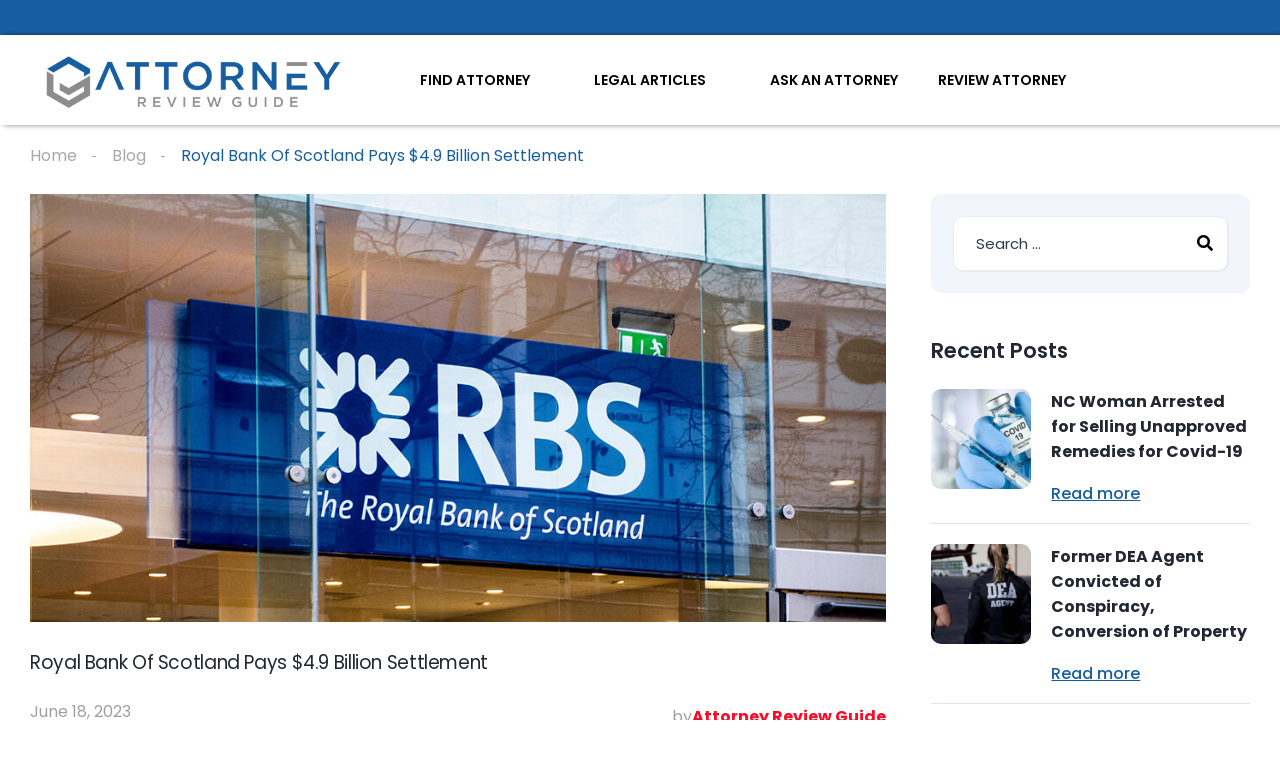

--- FILE ---
content_type: text/html; charset=UTF-8
request_url: https://www.attorneyreviewguide.com/banking/royal-bank-of-scotland-pays-4-9-billion-settlement/
body_size: 24171
content:
<!DOCTYPE html>
<html lang="en">
<head>
    <meta charset="UTF-8">
    <meta name="viewport" content="width=device-width, initial-scale=1">
    <link rel="profile" href="https://gmpg.org/xfn/11">
    <link rel="pingback" href="https://www.attorneyreviewguide.com/xmlrpc.php">

    <meta name='robots' content='index, follow, max-image-preview:large, max-snippet:-1, max-video-preview:-1' />
            <script type="text/javascript"> var epic_news_ajax_url = 'https://www.attorneyreviewguide.com/?epic-ajax-request=epic-ne'; </script>
            
	<!-- This site is optimized with the Yoast SEO plugin v21.8 - https://yoast.com/wordpress/plugins/seo/ -->
	<title>Royal Bank Of Scotland Pays $4.9 Billion Settlement</title>
	<meta name="description" content="Royal Bank Of Scotland agrees to pay $4.9 Billion Dollar settlement for Financial Crisis-Era Misconduct.  The Settlement Is Largest Penalty...." />
	<link rel="canonical" href="https://www.attorneyreviewguide.com/banking/royal-bank-of-scotland-pays-4-9-billion-settlement/" />
	<meta property="og:locale" content="en_US" />
	<meta property="og:type" content="article" />
	<meta property="og:title" content="Royal Bank Of Scotland Pays $4.9 Billion Settlement" />
	<meta property="og:description" content="Royal Bank Of Scotland agrees to pay $4.9 Billion Dollar settlement for Financial Crisis-Era Misconduct.  The Settlement Is Largest Penalty...." />
	<meta property="og:url" content="https://www.attorneyreviewguide.com/banking/royal-bank-of-scotland-pays-4-9-billion-settlement/" />
	<meta property="og:site_name" content="Attorney Review Guide" />
	<meta property="article:publisher" content="https://www.facebook.com/attorneyreview" />
	<meta property="article:published_time" content="2018-10-01T18:55:40+00:00" />
	<meta property="article:modified_time" content="2023-06-18T03:28:47+00:00" />
	<meta property="og:image" content="https://www.attorneyreviewguide.com/wp-content/uploads/2018/10/Royal-Bank-Of-Scotland-Pays-4.9-Billion-Settlement.jpg" />
	<meta property="og:image:width" content="1000" />
	<meta property="og:image:height" content="667" />
	<meta property="og:image:type" content="image/jpeg" />
	<meta name="author" content="Attorney Review Guide" />
	<meta name="twitter:card" content="summary_large_image" />
	<meta name="twitter:creator" content="@ReviewAttorneys" />
	<meta name="twitter:site" content="@ReviewAttorneys" />
	<meta name="twitter:label1" content="Written by" />
	<meta name="twitter:data1" content="Attorney Review Guide" />
	<meta name="twitter:label2" content="Est. reading time" />
	<meta name="twitter:data2" content="5 minutes" />
	<script type="application/ld+json" class="yoast-schema-graph">{"@context":"https://schema.org","@graph":[{"@type":"Article","@id":"https://www.attorneyreviewguide.com/banking/royal-bank-of-scotland-pays-4-9-billion-settlement/#article","isPartOf":{"@id":"https://www.attorneyreviewguide.com/banking/royal-bank-of-scotland-pays-4-9-billion-settlement/"},"author":{"name":"Attorney Review Guide","@id":"https://www.attorneyreviewguide.com/#/schema/person/4206e29be602da1d0b674a8f9b5b2283"},"headline":"Royal Bank Of Scotland Pays $4.9 Billion Settlement","datePublished":"2018-10-01T18:55:40+00:00","dateModified":"2023-06-18T03:28:47+00:00","mainEntityOfPage":{"@id":"https://www.attorneyreviewguide.com/banking/royal-bank-of-scotland-pays-4-9-billion-settlement/"},"wordCount":1103,"commentCount":0,"publisher":{"@id":"https://www.attorneyreviewguide.com/#organization"},"image":{"@id":"https://www.attorneyreviewguide.com/banking/royal-bank-of-scotland-pays-4-9-billion-settlement/#primaryimage"},"thumbnailUrl":"https://www.attorneyreviewguide.com/wp-content/uploads/2018/10/Royal-Bank-Of-Scotland-Pays-4.9-Billion-Settlement.jpg","keywords":["Attorney Ratings","Attorney Reviews","Court Cases","FBI","Financial Crisis-Era Misconduct","Find Attorneys","Law Firm Ratings","Lawyers Near Me","National News","Royal Bank Of Scotland","Settlement","Top Rated Attorneys"],"articleSection":["Banking","Business Law","Court Cases","Resources"],"inLanguage":"en"},{"@type":"WebPage","@id":"https://www.attorneyreviewguide.com/banking/royal-bank-of-scotland-pays-4-9-billion-settlement/","url":"https://www.attorneyreviewguide.com/banking/royal-bank-of-scotland-pays-4-9-billion-settlement/","name":"Royal Bank Of Scotland Pays $4.9 Billion Settlement","isPartOf":{"@id":"https://www.attorneyreviewguide.com/#website"},"primaryImageOfPage":{"@id":"https://www.attorneyreviewguide.com/banking/royal-bank-of-scotland-pays-4-9-billion-settlement/#primaryimage"},"image":{"@id":"https://www.attorneyreviewguide.com/banking/royal-bank-of-scotland-pays-4-9-billion-settlement/#primaryimage"},"thumbnailUrl":"https://www.attorneyreviewguide.com/wp-content/uploads/2018/10/Royal-Bank-Of-Scotland-Pays-4.9-Billion-Settlement.jpg","datePublished":"2018-10-01T18:55:40+00:00","dateModified":"2023-06-18T03:28:47+00:00","description":"Royal Bank Of Scotland agrees to pay $4.9 Billion Dollar settlement for Financial Crisis-Era Misconduct.  The Settlement Is Largest Penalty....","breadcrumb":{"@id":"https://www.attorneyreviewguide.com/banking/royal-bank-of-scotland-pays-4-9-billion-settlement/#breadcrumb"},"inLanguage":"en","potentialAction":[{"@type":"ReadAction","target":["https://www.attorneyreviewguide.com/banking/royal-bank-of-scotland-pays-4-9-billion-settlement/"]}]},{"@type":"ImageObject","inLanguage":"en","@id":"https://www.attorneyreviewguide.com/banking/royal-bank-of-scotland-pays-4-9-billion-settlement/#primaryimage","url":"https://www.attorneyreviewguide.com/wp-content/uploads/2018/10/Royal-Bank-Of-Scotland-Pays-4.9-Billion-Settlement.jpg","contentUrl":"https://www.attorneyreviewguide.com/wp-content/uploads/2018/10/Royal-Bank-Of-Scotland-Pays-4.9-Billion-Settlement.jpg","width":1000,"height":667,"caption":"Royal Bank Of Scotland Pays $4.9 Billion Settlement"},{"@type":"BreadcrumbList","@id":"https://www.attorneyreviewguide.com/banking/royal-bank-of-scotland-pays-4-9-billion-settlement/#breadcrumb","itemListElement":[{"@type":"ListItem","position":1,"name":"Home","item":"https://www.attorneyreviewguide.com/"},{"@type":"ListItem","position":2,"name":"Latest News","item":"https://www.attorneyreviewguide.com/latest-news/"},{"@type":"ListItem","position":3,"name":"Royal Bank Of Scotland Pays $4.9 Billion Settlement"}]},{"@type":"WebSite","@id":"https://www.attorneyreviewguide.com/#website","url":"https://www.attorneyreviewguide.com/","name":"Attorney Review Guide","description":"Attorney Reviews &amp; Lawyer Ratings, Find A Lawyer","publisher":{"@id":"https://www.attorneyreviewguide.com/#organization"},"potentialAction":[{"@type":"SearchAction","target":{"@type":"EntryPoint","urlTemplate":"https://www.attorneyreviewguide.com/?s={search_term_string}"},"query-input":"required name=search_term_string"}],"inLanguage":"en"},{"@type":"Organization","@id":"https://www.attorneyreviewguide.com/#organization","name":"Attorney Review Guide","url":"https://www.attorneyreviewguide.com/","logo":{"@type":"ImageObject","inLanguage":"en","@id":"https://www.attorneyreviewguide.com/#/schema/logo/image/","url":"https://www.attorneyreviewguide.com/wp-content/uploads/2023/06/2020_Attorney-Review-Guide_SiteLogo_95PXHigh.png","contentUrl":"https://www.attorneyreviewguide.com/wp-content/uploads/2023/06/2020_Attorney-Review-Guide_SiteLogo_95PXHigh.png","width":471,"height":95,"caption":"Attorney Review Guide"},"image":{"@id":"https://www.attorneyreviewguide.com/#/schema/logo/image/"},"sameAs":["https://www.facebook.com/attorneyreview","https://twitter.com/ReviewAttorneys"]},{"@type":"Person","@id":"https://www.attorneyreviewguide.com/#/schema/person/4206e29be602da1d0b674a8f9b5b2283","name":"Attorney Review Guide","url":"https://www.attorneyreviewguide.com/user/attorney-review-guide/"}]}</script>
	<!-- / Yoast SEO plugin. -->


<link rel='dns-prefetch' href='//www.googletagmanager.com' />
<link rel='dns-prefetch' href='//fonts.googleapis.com' />
<link rel='dns-prefetch' href='//pagead2.googlesyndication.com' />
<script type="text/javascript">
window._wpemojiSettings = {"baseUrl":"https:\/\/s.w.org\/images\/core\/emoji\/14.0.0\/72x72\/","ext":".png","svgUrl":"https:\/\/s.w.org\/images\/core\/emoji\/14.0.0\/svg\/","svgExt":".svg","source":{"concatemoji":"https:\/\/www.attorneyreviewguide.com\/wp-includes\/js\/wp-emoji-release.min.js?ver=6.2.8"}};
/*! This file is auto-generated */
!function(e,a,t){var n,r,o,i=a.createElement("canvas"),p=i.getContext&&i.getContext("2d");function s(e,t){p.clearRect(0,0,i.width,i.height),p.fillText(e,0,0);e=i.toDataURL();return p.clearRect(0,0,i.width,i.height),p.fillText(t,0,0),e===i.toDataURL()}function c(e){var t=a.createElement("script");t.src=e,t.defer=t.type="text/javascript",a.getElementsByTagName("head")[0].appendChild(t)}for(o=Array("flag","emoji"),t.supports={everything:!0,everythingExceptFlag:!0},r=0;r<o.length;r++)t.supports[o[r]]=function(e){if(p&&p.fillText)switch(p.textBaseline="top",p.font="600 32px Arial",e){case"flag":return s("\ud83c\udff3\ufe0f\u200d\u26a7\ufe0f","\ud83c\udff3\ufe0f\u200b\u26a7\ufe0f")?!1:!s("\ud83c\uddfa\ud83c\uddf3","\ud83c\uddfa\u200b\ud83c\uddf3")&&!s("\ud83c\udff4\udb40\udc67\udb40\udc62\udb40\udc65\udb40\udc6e\udb40\udc67\udb40\udc7f","\ud83c\udff4\u200b\udb40\udc67\u200b\udb40\udc62\u200b\udb40\udc65\u200b\udb40\udc6e\u200b\udb40\udc67\u200b\udb40\udc7f");case"emoji":return!s("\ud83e\udef1\ud83c\udffb\u200d\ud83e\udef2\ud83c\udfff","\ud83e\udef1\ud83c\udffb\u200b\ud83e\udef2\ud83c\udfff")}return!1}(o[r]),t.supports.everything=t.supports.everything&&t.supports[o[r]],"flag"!==o[r]&&(t.supports.everythingExceptFlag=t.supports.everythingExceptFlag&&t.supports[o[r]]);t.supports.everythingExceptFlag=t.supports.everythingExceptFlag&&!t.supports.flag,t.DOMReady=!1,t.readyCallback=function(){t.DOMReady=!0},t.supports.everything||(n=function(){t.readyCallback()},a.addEventListener?(a.addEventListener("DOMContentLoaded",n,!1),e.addEventListener("load",n,!1)):(e.attachEvent("onload",n),a.attachEvent("onreadystatechange",function(){"complete"===a.readyState&&t.readyCallback()})),(e=t.source||{}).concatemoji?c(e.concatemoji):e.wpemoji&&e.twemoji&&(c(e.twemoji),c(e.wpemoji)))}(window,document,window._wpemojiSettings);
</script>
<style type="text/css">
img.wp-smiley,
img.emoji {
	display: inline !important;
	border: none !important;
	box-shadow: none !important;
	height: 1em !important;
	width: 1em !important;
	margin: 0 0.07em !important;
	vertical-align: -0.1em !important;
	background: none !important;
	padding: 0 !important;
}
</style>
	<link rel='stylesheet' id='elementor-frontend-css' href='https://www.attorneyreviewguide.com/wp-content/plugins/elementor/assets/css/frontend-lite.min.css?ver=3.23.4' type='text/css' media='all' />
<link rel='stylesheet' id='elementor-post-172572-css' href='https://www.attorneyreviewguide.com/wp-content/uploads/elementor/css/post-172572.css?ver=1691074299' type='text/css' media='all' />
<link rel='stylesheet' id='elementor-post-172732-css' href='https://www.attorneyreviewguide.com/wp-content/uploads/elementor/css/post-172732.css?ver=1691066602' type='text/css' media='all' />
<link rel='stylesheet' id='wp-block-library-css' href='https://www.attorneyreviewguide.com/wp-includes/css/dist/block-library/style.min.css?ver=6.2.8' type='text/css' media='all' />
<link rel='stylesheet' id='classic-theme-styles-css' href='https://www.attorneyreviewguide.com/wp-includes/css/classic-themes.min.css?ver=6.2.8' type='text/css' media='all' />
<style id='global-styles-inline-css' type='text/css'>
body{--wp--preset--color--black: #000000;--wp--preset--color--cyan-bluish-gray: #abb8c3;--wp--preset--color--white: #ffffff;--wp--preset--color--pale-pink: #f78da7;--wp--preset--color--vivid-red: #cf2e2e;--wp--preset--color--luminous-vivid-orange: #ff6900;--wp--preset--color--luminous-vivid-amber: #fcb900;--wp--preset--color--light-green-cyan: #7bdcb5;--wp--preset--color--vivid-green-cyan: #00d084;--wp--preset--color--pale-cyan-blue: #8ed1fc;--wp--preset--color--vivid-cyan-blue: #0693e3;--wp--preset--color--vivid-purple: #9b51e0;--wp--preset--gradient--vivid-cyan-blue-to-vivid-purple: linear-gradient(135deg,rgba(6,147,227,1) 0%,rgb(155,81,224) 100%);--wp--preset--gradient--light-green-cyan-to-vivid-green-cyan: linear-gradient(135deg,rgb(122,220,180) 0%,rgb(0,208,130) 100%);--wp--preset--gradient--luminous-vivid-amber-to-luminous-vivid-orange: linear-gradient(135deg,rgba(252,185,0,1) 0%,rgba(255,105,0,1) 100%);--wp--preset--gradient--luminous-vivid-orange-to-vivid-red: linear-gradient(135deg,rgba(255,105,0,1) 0%,rgb(207,46,46) 100%);--wp--preset--gradient--very-light-gray-to-cyan-bluish-gray: linear-gradient(135deg,rgb(238,238,238) 0%,rgb(169,184,195) 100%);--wp--preset--gradient--cool-to-warm-spectrum: linear-gradient(135deg,rgb(74,234,220) 0%,rgb(151,120,209) 20%,rgb(207,42,186) 40%,rgb(238,44,130) 60%,rgb(251,105,98) 80%,rgb(254,248,76) 100%);--wp--preset--gradient--blush-light-purple: linear-gradient(135deg,rgb(255,206,236) 0%,rgb(152,150,240) 100%);--wp--preset--gradient--blush-bordeaux: linear-gradient(135deg,rgb(254,205,165) 0%,rgb(254,45,45) 50%,rgb(107,0,62) 100%);--wp--preset--gradient--luminous-dusk: linear-gradient(135deg,rgb(255,203,112) 0%,rgb(199,81,192) 50%,rgb(65,88,208) 100%);--wp--preset--gradient--pale-ocean: linear-gradient(135deg,rgb(255,245,203) 0%,rgb(182,227,212) 50%,rgb(51,167,181) 100%);--wp--preset--gradient--electric-grass: linear-gradient(135deg,rgb(202,248,128) 0%,rgb(113,206,126) 100%);--wp--preset--gradient--midnight: linear-gradient(135deg,rgb(2,3,129) 0%,rgb(40,116,252) 100%);--wp--preset--duotone--dark-grayscale: url('#wp-duotone-dark-grayscale');--wp--preset--duotone--grayscale: url('#wp-duotone-grayscale');--wp--preset--duotone--purple-yellow: url('#wp-duotone-purple-yellow');--wp--preset--duotone--blue-red: url('#wp-duotone-blue-red');--wp--preset--duotone--midnight: url('#wp-duotone-midnight');--wp--preset--duotone--magenta-yellow: url('#wp-duotone-magenta-yellow');--wp--preset--duotone--purple-green: url('#wp-duotone-purple-green');--wp--preset--duotone--blue-orange: url('#wp-duotone-blue-orange');--wp--preset--font-size--small: 13px;--wp--preset--font-size--medium: 20px;--wp--preset--font-size--large: 36px;--wp--preset--font-size--x-large: 42px;--wp--preset--spacing--20: 0.44rem;--wp--preset--spacing--30: 0.67rem;--wp--preset--spacing--40: 1rem;--wp--preset--spacing--50: 1.5rem;--wp--preset--spacing--60: 2.25rem;--wp--preset--spacing--70: 3.38rem;--wp--preset--spacing--80: 5.06rem;--wp--preset--shadow--natural: 6px 6px 9px rgba(0, 0, 0, 0.2);--wp--preset--shadow--deep: 12px 12px 50px rgba(0, 0, 0, 0.4);--wp--preset--shadow--sharp: 6px 6px 0px rgba(0, 0, 0, 0.2);--wp--preset--shadow--outlined: 6px 6px 0px -3px rgba(255, 255, 255, 1), 6px 6px rgba(0, 0, 0, 1);--wp--preset--shadow--crisp: 6px 6px 0px rgba(0, 0, 0, 1);}:where(.is-layout-flex){gap: 0.5em;}body .is-layout-flow > .alignleft{float: left;margin-inline-start: 0;margin-inline-end: 2em;}body .is-layout-flow > .alignright{float: right;margin-inline-start: 2em;margin-inline-end: 0;}body .is-layout-flow > .aligncenter{margin-left: auto !important;margin-right: auto !important;}body .is-layout-constrained > .alignleft{float: left;margin-inline-start: 0;margin-inline-end: 2em;}body .is-layout-constrained > .alignright{float: right;margin-inline-start: 2em;margin-inline-end: 0;}body .is-layout-constrained > .aligncenter{margin-left: auto !important;margin-right: auto !important;}body .is-layout-constrained > :where(:not(.alignleft):not(.alignright):not(.alignfull)){max-width: var(--wp--style--global--content-size);margin-left: auto !important;margin-right: auto !important;}body .is-layout-constrained > .alignwide{max-width: var(--wp--style--global--wide-size);}body .is-layout-flex{display: flex;}body .is-layout-flex{flex-wrap: wrap;align-items: center;}body .is-layout-flex > *{margin: 0;}:where(.wp-block-columns.is-layout-flex){gap: 2em;}.has-black-color{color: var(--wp--preset--color--black) !important;}.has-cyan-bluish-gray-color{color: var(--wp--preset--color--cyan-bluish-gray) !important;}.has-white-color{color: var(--wp--preset--color--white) !important;}.has-pale-pink-color{color: var(--wp--preset--color--pale-pink) !important;}.has-vivid-red-color{color: var(--wp--preset--color--vivid-red) !important;}.has-luminous-vivid-orange-color{color: var(--wp--preset--color--luminous-vivid-orange) !important;}.has-luminous-vivid-amber-color{color: var(--wp--preset--color--luminous-vivid-amber) !important;}.has-light-green-cyan-color{color: var(--wp--preset--color--light-green-cyan) !important;}.has-vivid-green-cyan-color{color: var(--wp--preset--color--vivid-green-cyan) !important;}.has-pale-cyan-blue-color{color: var(--wp--preset--color--pale-cyan-blue) !important;}.has-vivid-cyan-blue-color{color: var(--wp--preset--color--vivid-cyan-blue) !important;}.has-vivid-purple-color{color: var(--wp--preset--color--vivid-purple) !important;}.has-black-background-color{background-color: var(--wp--preset--color--black) !important;}.has-cyan-bluish-gray-background-color{background-color: var(--wp--preset--color--cyan-bluish-gray) !important;}.has-white-background-color{background-color: var(--wp--preset--color--white) !important;}.has-pale-pink-background-color{background-color: var(--wp--preset--color--pale-pink) !important;}.has-vivid-red-background-color{background-color: var(--wp--preset--color--vivid-red) !important;}.has-luminous-vivid-orange-background-color{background-color: var(--wp--preset--color--luminous-vivid-orange) !important;}.has-luminous-vivid-amber-background-color{background-color: var(--wp--preset--color--luminous-vivid-amber) !important;}.has-light-green-cyan-background-color{background-color: var(--wp--preset--color--light-green-cyan) !important;}.has-vivid-green-cyan-background-color{background-color: var(--wp--preset--color--vivid-green-cyan) !important;}.has-pale-cyan-blue-background-color{background-color: var(--wp--preset--color--pale-cyan-blue) !important;}.has-vivid-cyan-blue-background-color{background-color: var(--wp--preset--color--vivid-cyan-blue) !important;}.has-vivid-purple-background-color{background-color: var(--wp--preset--color--vivid-purple) !important;}.has-black-border-color{border-color: var(--wp--preset--color--black) !important;}.has-cyan-bluish-gray-border-color{border-color: var(--wp--preset--color--cyan-bluish-gray) !important;}.has-white-border-color{border-color: var(--wp--preset--color--white) !important;}.has-pale-pink-border-color{border-color: var(--wp--preset--color--pale-pink) !important;}.has-vivid-red-border-color{border-color: var(--wp--preset--color--vivid-red) !important;}.has-luminous-vivid-orange-border-color{border-color: var(--wp--preset--color--luminous-vivid-orange) !important;}.has-luminous-vivid-amber-border-color{border-color: var(--wp--preset--color--luminous-vivid-amber) !important;}.has-light-green-cyan-border-color{border-color: var(--wp--preset--color--light-green-cyan) !important;}.has-vivid-green-cyan-border-color{border-color: var(--wp--preset--color--vivid-green-cyan) !important;}.has-pale-cyan-blue-border-color{border-color: var(--wp--preset--color--pale-cyan-blue) !important;}.has-vivid-cyan-blue-border-color{border-color: var(--wp--preset--color--vivid-cyan-blue) !important;}.has-vivid-purple-border-color{border-color: var(--wp--preset--color--vivid-purple) !important;}.has-vivid-cyan-blue-to-vivid-purple-gradient-background{background: var(--wp--preset--gradient--vivid-cyan-blue-to-vivid-purple) !important;}.has-light-green-cyan-to-vivid-green-cyan-gradient-background{background: var(--wp--preset--gradient--light-green-cyan-to-vivid-green-cyan) !important;}.has-luminous-vivid-amber-to-luminous-vivid-orange-gradient-background{background: var(--wp--preset--gradient--luminous-vivid-amber-to-luminous-vivid-orange) !important;}.has-luminous-vivid-orange-to-vivid-red-gradient-background{background: var(--wp--preset--gradient--luminous-vivid-orange-to-vivid-red) !important;}.has-very-light-gray-to-cyan-bluish-gray-gradient-background{background: var(--wp--preset--gradient--very-light-gray-to-cyan-bluish-gray) !important;}.has-cool-to-warm-spectrum-gradient-background{background: var(--wp--preset--gradient--cool-to-warm-spectrum) !important;}.has-blush-light-purple-gradient-background{background: var(--wp--preset--gradient--blush-light-purple) !important;}.has-blush-bordeaux-gradient-background{background: var(--wp--preset--gradient--blush-bordeaux) !important;}.has-luminous-dusk-gradient-background{background: var(--wp--preset--gradient--luminous-dusk) !important;}.has-pale-ocean-gradient-background{background: var(--wp--preset--gradient--pale-ocean) !important;}.has-electric-grass-gradient-background{background: var(--wp--preset--gradient--electric-grass) !important;}.has-midnight-gradient-background{background: var(--wp--preset--gradient--midnight) !important;}.has-small-font-size{font-size: var(--wp--preset--font-size--small) !important;}.has-medium-font-size{font-size: var(--wp--preset--font-size--medium) !important;}.has-large-font-size{font-size: var(--wp--preset--font-size--large) !important;}.has-x-large-font-size{font-size: var(--wp--preset--font-size--x-large) !important;}
.wp-block-navigation a:where(:not(.wp-element-button)){color: inherit;}
:where(.wp-block-columns.is-layout-flex){gap: 2em;}
.wp-block-pullquote{font-size: 1.5em;line-height: 1.6;}
</style>
<link rel='stylesheet' id='dashicons-css' href='https://www.attorneyreviewguide.com/wp-includes/css/dashicons.min.css?ver=6.2.8' type='text/css' media='all' />
<link rel='stylesheet' id='admin-bar-css' href='https://www.attorneyreviewguide.com/wp-includes/css/admin-bar.min.css?ver=6.2.8' type='text/css' media='all' />
<style id='admin-bar-inline-css' type='text/css'>

    /* Hide CanvasJS credits for P404 charts specifically */
    #p404RedirectChart .canvasjs-chart-credit {
        display: none !important;
    }
    
    #p404RedirectChart canvas {
        border-radius: 6px;
    }

    .p404-redirect-adminbar-weekly-title {
        font-weight: bold;
        font-size: 14px;
        color: #fff;
        margin-bottom: 6px;
    }

    #wpadminbar #wp-admin-bar-p404_free_top_button .ab-icon:before {
        content: "\f103";
        color: #dc3545;
        top: 3px;
    }
    
    #wp-admin-bar-p404_free_top_button .ab-item {
        min-width: 80px !important;
        padding: 0px !important;
    }
    
    /* Ensure proper positioning and z-index for P404 dropdown */
    .p404-redirect-adminbar-dropdown-wrap { 
        min-width: 0; 
        padding: 0;
        position: static !important;
    }
    
    #wpadminbar #wp-admin-bar-p404_free_top_button_dropdown {
        position: static !important;
    }
    
    #wpadminbar #wp-admin-bar-p404_free_top_button_dropdown .ab-item {
        padding: 0 !important;
        margin: 0 !important;
    }
    
    .p404-redirect-dropdown-container {
        min-width: 340px;
        padding: 18px 18px 12px 18px;
        background: #23282d !important;
        color: #fff;
        border-radius: 12px;
        box-shadow: 0 8px 32px rgba(0,0,0,0.25);
        margin-top: 10px;
        position: relative !important;
        z-index: 999999 !important;
        display: block !important;
        border: 1px solid #444;
    }
    
    /* Ensure P404 dropdown appears on hover */
    #wpadminbar #wp-admin-bar-p404_free_top_button .p404-redirect-dropdown-container { 
        display: none !important;
    }
    
    #wpadminbar #wp-admin-bar-p404_free_top_button:hover .p404-redirect-dropdown-container { 
        display: block !important;
    }
    
    #wpadminbar #wp-admin-bar-p404_free_top_button:hover #wp-admin-bar-p404_free_top_button_dropdown .p404-redirect-dropdown-container {
        display: block !important;
    }
    
    .p404-redirect-card {
        background: #2c3338;
        border-radius: 8px;
        padding: 18px 18px 12px 18px;
        box-shadow: 0 2px 8px rgba(0,0,0,0.07);
        display: flex;
        flex-direction: column;
        align-items: flex-start;
        border: 1px solid #444;
    }
    
    .p404-redirect-btn {
        display: inline-block;
        background: #dc3545;
        color: #fff !important;
        font-weight: bold;
        padding: 5px 22px;
        border-radius: 8px;
        text-decoration: none;
        font-size: 17px;
        transition: background 0.2s, box-shadow 0.2s;
        margin-top: 8px;
        box-shadow: 0 2px 8px rgba(220,53,69,0.15);
        text-align: center;
        line-height: 1.6;
    }
    
    .p404-redirect-btn:hover {
        background: #c82333;
        color: #fff !important;
        box-shadow: 0 4px 16px rgba(220,53,69,0.25);
    }
    
    /* Prevent conflicts with other admin bar dropdowns */
    #wpadminbar .ab-top-menu > li:hover > .ab-item,
    #wpadminbar .ab-top-menu > li.hover > .ab-item {
        z-index: auto;
    }
    
    #wpadminbar #wp-admin-bar-p404_free_top_button:hover > .ab-item {
        z-index: 999998 !important;
    }
    
</style>
<link rel='stylesheet' id='contact-form-7-css' href='https://www.attorneyreviewguide.com/wp-content/plugins/contact-form-7/includes/css/styles.css?ver=5.8.7' type='text/css' media='all' />
<link rel='stylesheet' id='elementor-icons-css' href='https://www.attorneyreviewguide.com/wp-content/plugins/elementor/assets/lib/eicons/css/elementor-icons.min.css?ver=5.30.0' type='text/css' media='all' />
<link rel='stylesheet' id='swiper-css' href='https://www.attorneyreviewguide.com/wp-content/plugins/elementor/assets/lib/swiper/v8/css/swiper.min.css?ver=8.4.5' type='text/css' media='all' />
<link rel='stylesheet' id='elementor-post-172428-css' href='https://www.attorneyreviewguide.com/wp-content/uploads/elementor/css/post-172428.css?ver=1691066602' type='text/css' media='all' />
<link rel='stylesheet' id='vehica-css' href='https://www.attorneyreviewguide.com/wp-content/themes/vehica/style.css?ver=1.0.79' type='text/css' media='all' />
<style id='vehica-inline-css' type='text/css'>
 body, textarea, input, button{font-family:'Poppins', Arial,Helvetica,sans-serif!important}h1, h2, h3, h4, h5, h6{font-family:'Poppins', Arial,Helvetica,sans-serif}:root{--primary:#175EA1;--primary-light:rgba(23,94,161,0.1)}
</style>
<link rel='stylesheet' id='elementor-icons-shared-0-css' href='https://www.attorneyreviewguide.com/wp-content/plugins/elementor/assets/lib/font-awesome/css/fontawesome.min.css?ver=5.15.3' type='text/css' media='all' />
<link rel='stylesheet' id='elementor-icons-fa-regular-css' href='https://www.attorneyreviewguide.com/wp-content/plugins/elementor/assets/lib/font-awesome/css/regular.min.css?ver=5.15.3' type='text/css' media='all' />
<link rel='stylesheet' id='elementor-icons-fa-solid-css' href='https://www.attorneyreviewguide.com/wp-content/plugins/elementor/assets/lib/font-awesome/css/solid.min.css?ver=5.15.3' type='text/css' media='all' />
<link rel='stylesheet' id='elementor-icons-fa-brands-css' href='https://www.attorneyreviewguide.com/wp-content/plugins/elementor/assets/lib/font-awesome/css/brands.min.css?ver=5.15.3' type='text/css' media='all' />
<link rel='stylesheet' id='vue-select-css' href='https://www.attorneyreviewguide.com/wp-content/plugins/vehica-core/assets/css/vue-select.min.css?ver=6.2.8' type='text/css' media='all' />
<link rel='stylesheet' id='epic-icon-css' href='https://www.attorneyreviewguide.com/wp-content/plugins/epic-news-element/assets/fonts/jegicon/jegicon.css?ver=6.2.8' type='text/css' media='all' />
<link rel='stylesheet' id='font-awesome-css' href='https://www.attorneyreviewguide.com/wp-content/plugins/elementor/assets/lib/font-awesome/css/font-awesome.min.css?ver=4.7.0' type='text/css' media='all' />
<link rel='stylesheet' id='epic-style-css' href='https://www.attorneyreviewguide.com/wp-content/plugins/epic-news-element/assets/css/style.min.css?ver=6.2.8' type='text/css' media='all' />
<link rel='stylesheet' id='google-font-poppins-css' href='https://fonts.googleapis.com/css?family=Poppins%3A300%2C300italic%2C400%2C400italic%2C500%2C500italic%2C600%2C600italic%2C700%2C700italic%2C800%2C800italic%2C900%2C900italic&#038;ver=6.2.8' type='text/css' media='all' />
<link rel='stylesheet' id='google-fonts-1-css' href='https://fonts.googleapis.com/css?family=Roboto%3A100%2C100italic%2C200%2C200italic%2C300%2C300italic%2C400%2C400italic%2C500%2C500italic%2C600%2C600italic%2C700%2C700italic%2C800%2C800italic%2C900%2C900italic%7CRoboto+Slab%3A100%2C100italic%2C200%2C200italic%2C300%2C300italic%2C400%2C400italic%2C500%2C500italic%2C600%2C600italic%2C700%2C700italic%2C800%2C800italic%2C900%2C900italic&#038;display=swap&#038;ver=6.2.8' type='text/css' media='all' />
<link rel="preconnect" href="https://fonts.gstatic.com/" crossorigin><script type='text/javascript' src='https://www.attorneyreviewguide.com/wp-includes/js/jquery/jquery.min.js?ver=3.6.4' id='jquery-core-js'></script>
<script type='text/javascript' src='https://www.attorneyreviewguide.com/wp-includes/js/jquery/jquery-migrate.min.js?ver=3.4.0' id='jquery-migrate-js'></script>
<script type='text/javascript' id='lazysizes-js-before'>
        window.lazySizesConfig = window.lazySizesConfig || {};
        window.lazySizesConfig.loadMode = 1
        window.lazySizesConfig.init = 0
        
</script>
<script type='text/javascript' src='https://www.attorneyreviewguide.com/wp-content/plugins/vehica-core/assets/js/lazysizes.min.js?ver=6.2.8' id='lazysizes-js'></script>

<!-- Google tag (gtag.js) snippet added by Site Kit -->
<!-- Google Analytics snippet added by Site Kit -->
<script type='text/javascript' src='https://www.googletagmanager.com/gtag/js?id=GT-WR9Q3GV' id='google_gtagjs-js' async></script>
<script type='text/javascript' id='google_gtagjs-js-after'>
window.dataLayer = window.dataLayer || [];function gtag(){dataLayer.push(arguments);}
gtag("set","linker",{"domains":["www.attorneyreviewguide.com"]});
gtag("js", new Date());
gtag("set", "developer_id.dZTNiMT", true);
gtag("config", "GT-WR9Q3GV");
</script>
<link rel="https://api.w.org/" href="https://www.attorneyreviewguide.com/wp-json/" /><link rel="alternate" type="application/json" href="https://www.attorneyreviewguide.com/wp-json/wp/v2/posts/66117" /><link rel="EditURI" type="application/rsd+xml" title="RSD" href="https://www.attorneyreviewguide.com/xmlrpc.php?rsd" />
<link rel="wlwmanifest" type="application/wlwmanifest+xml" href="https://www.attorneyreviewguide.com/wp-includes/wlwmanifest.xml" />
<meta name="generator" content="WordPress 6.2.8" />
<link rel='shortlink' href='https://www.attorneyreviewguide.com/?p=66117' />
<link rel="alternate" type="application/json+oembed" href="https://www.attorneyreviewguide.com/wp-json/oembed/1.0/embed?url=https%3A%2F%2Fwww.attorneyreviewguide.com%2Fbanking%2Froyal-bank-of-scotland-pays-4-9-billion-settlement%2F" />
<link rel="alternate" type="text/xml+oembed" href="https://www.attorneyreviewguide.com/wp-json/oembed/1.0/embed?url=https%3A%2F%2Fwww.attorneyreviewguide.com%2Fbanking%2Froyal-bank-of-scotland-pays-4-9-billion-settlement%2F&#038;format=xml" />
<meta name="generator" content="Site Kit by Google 1.171.0" />        <meta property="og:url" content="https://www.attorneyreviewguide.com/banking/royal-bank-of-scotland-pays-4-9-billion-settlement/"/>
        <meta property="og:type" content="article"/>
        <meta property="og:title" content="Royal Bank Of Scotland Pays $4.9 Billion Settlement"/>
        <meta property="og:description" content="Royal Bank Of Scotland Pays $4.9 Billion Settlement The Department of Justice announced in a press release that the Royal Bank Of Scotland agrees to pay $4.9 Billion Dollar settlement for Financial Crisis-Era Misconduct.  The Settlement Is Largest Penalty Imposed On A Single Entity By The Justice Department For Financial Crisis-Era Misconduct.  The Justice Department [&hellip;]"/>
                    <meta
                    property="og:image"
                    content="https://www.attorneyreviewguide.com/wp-content/uploads/2018/10/Royal-Bank-Of-Scotland-Pays-4.9-Billion-Settlement.jpg"
            />
            
<!-- Google AdSense meta tags added by Site Kit -->
<meta name="google-adsense-platform-account" content="ca-host-pub-2644536267352236">
<meta name="google-adsense-platform-domain" content="sitekit.withgoogle.com">
<!-- End Google AdSense meta tags added by Site Kit -->
<meta name="generator" content="Elementor 3.23.4; features: e_optimized_css_loading, additional_custom_breakpoints, e_lazyload; settings: css_print_method-external, google_font-enabled, font_display-swap">
			<style>
				.e-con.e-parent:nth-of-type(n+4):not(.e-lazyloaded):not(.e-no-lazyload),
				.e-con.e-parent:nth-of-type(n+4):not(.e-lazyloaded):not(.e-no-lazyload) * {
					background-image: none !important;
				}
				@media screen and (max-height: 1024px) {
					.e-con.e-parent:nth-of-type(n+3):not(.e-lazyloaded):not(.e-no-lazyload),
					.e-con.e-parent:nth-of-type(n+3):not(.e-lazyloaded):not(.e-no-lazyload) * {
						background-image: none !important;
					}
				}
				@media screen and (max-height: 640px) {
					.e-con.e-parent:nth-of-type(n+2):not(.e-lazyloaded):not(.e-no-lazyload),
					.e-con.e-parent:nth-of-type(n+2):not(.e-lazyloaded):not(.e-no-lazyload) * {
						background-image: none !important;
					}
				}
			</style>
			
<!-- Google AdSense snippet added by Site Kit -->
<script async="async" src="https://pagead2.googlesyndication.com/pagead/js/adsbygoogle.js?client=ca-pub-4443547616072241&amp;host=ca-host-pub-2644536267352236" crossorigin="anonymous" type="text/javascript"></script>

<!-- End Google AdSense snippet added by Site Kit -->
<link rel="icon" href="https://www.attorneyreviewguide.com/wp-content/uploads/2023/06/cropped-SiteIcon2020-32x32.png" sizes="32x32" />
<link rel="icon" href="https://www.attorneyreviewguide.com/wp-content/uploads/2023/06/cropped-SiteIcon2020-192x192.png" sizes="192x192" />
<link rel="apple-touch-icon" href="https://www.attorneyreviewguide.com/wp-content/uploads/2023/06/cropped-SiteIcon2020-180x180.png" />
<meta name="msapplication-TileImage" content="https://www.attorneyreviewguide.com/wp-content/uploads/2023/06/cropped-SiteIcon2020-270x270.png" />
</head>
<body data-rsssl=1 class="post-template-default single single-post postid-66117 single-format-standard wp-custom-logo vehica-version-1.0.79 vehica-menu-sticky elementor-default elementor-kit-172428">

    <svg xmlns="http://www.w3.org/2000/svg" viewBox="0 0 0 0" width="0" height="0" focusable="false" role="none" style="visibility: hidden; position: absolute; left: -9999px; overflow: hidden;" ><defs><filter id="wp-duotone-dark-grayscale"><feColorMatrix color-interpolation-filters="sRGB" type="matrix" values=" .299 .587 .114 0 0 .299 .587 .114 0 0 .299 .587 .114 0 0 .299 .587 .114 0 0 " /><feComponentTransfer color-interpolation-filters="sRGB" ><feFuncR type="table" tableValues="0 0.49803921568627" /><feFuncG type="table" tableValues="0 0.49803921568627" /><feFuncB type="table" tableValues="0 0.49803921568627" /><feFuncA type="table" tableValues="1 1" /></feComponentTransfer><feComposite in2="SourceGraphic" operator="in" /></filter></defs></svg><svg xmlns="http://www.w3.org/2000/svg" viewBox="0 0 0 0" width="0" height="0" focusable="false" role="none" style="visibility: hidden; position: absolute; left: -9999px; overflow: hidden;" ><defs><filter id="wp-duotone-grayscale"><feColorMatrix color-interpolation-filters="sRGB" type="matrix" values=" .299 .587 .114 0 0 .299 .587 .114 0 0 .299 .587 .114 0 0 .299 .587 .114 0 0 " /><feComponentTransfer color-interpolation-filters="sRGB" ><feFuncR type="table" tableValues="0 1" /><feFuncG type="table" tableValues="0 1" /><feFuncB type="table" tableValues="0 1" /><feFuncA type="table" tableValues="1 1" /></feComponentTransfer><feComposite in2="SourceGraphic" operator="in" /></filter></defs></svg><svg xmlns="http://www.w3.org/2000/svg" viewBox="0 0 0 0" width="0" height="0" focusable="false" role="none" style="visibility: hidden; position: absolute; left: -9999px; overflow: hidden;" ><defs><filter id="wp-duotone-purple-yellow"><feColorMatrix color-interpolation-filters="sRGB" type="matrix" values=" .299 .587 .114 0 0 .299 .587 .114 0 0 .299 .587 .114 0 0 .299 .587 .114 0 0 " /><feComponentTransfer color-interpolation-filters="sRGB" ><feFuncR type="table" tableValues="0.54901960784314 0.98823529411765" /><feFuncG type="table" tableValues="0 1" /><feFuncB type="table" tableValues="0.71764705882353 0.25490196078431" /><feFuncA type="table" tableValues="1 1" /></feComponentTransfer><feComposite in2="SourceGraphic" operator="in" /></filter></defs></svg><svg xmlns="http://www.w3.org/2000/svg" viewBox="0 0 0 0" width="0" height="0" focusable="false" role="none" style="visibility: hidden; position: absolute; left: -9999px; overflow: hidden;" ><defs><filter id="wp-duotone-blue-red"><feColorMatrix color-interpolation-filters="sRGB" type="matrix" values=" .299 .587 .114 0 0 .299 .587 .114 0 0 .299 .587 .114 0 0 .299 .587 .114 0 0 " /><feComponentTransfer color-interpolation-filters="sRGB" ><feFuncR type="table" tableValues="0 1" /><feFuncG type="table" tableValues="0 0.27843137254902" /><feFuncB type="table" tableValues="0.5921568627451 0.27843137254902" /><feFuncA type="table" tableValues="1 1" /></feComponentTransfer><feComposite in2="SourceGraphic" operator="in" /></filter></defs></svg><svg xmlns="http://www.w3.org/2000/svg" viewBox="0 0 0 0" width="0" height="0" focusable="false" role="none" style="visibility: hidden; position: absolute; left: -9999px; overflow: hidden;" ><defs><filter id="wp-duotone-midnight"><feColorMatrix color-interpolation-filters="sRGB" type="matrix" values=" .299 .587 .114 0 0 .299 .587 .114 0 0 .299 .587 .114 0 0 .299 .587 .114 0 0 " /><feComponentTransfer color-interpolation-filters="sRGB" ><feFuncR type="table" tableValues="0 0" /><feFuncG type="table" tableValues="0 0.64705882352941" /><feFuncB type="table" tableValues="0 1" /><feFuncA type="table" tableValues="1 1" /></feComponentTransfer><feComposite in2="SourceGraphic" operator="in" /></filter></defs></svg><svg xmlns="http://www.w3.org/2000/svg" viewBox="0 0 0 0" width="0" height="0" focusable="false" role="none" style="visibility: hidden; position: absolute; left: -9999px; overflow: hidden;" ><defs><filter id="wp-duotone-magenta-yellow"><feColorMatrix color-interpolation-filters="sRGB" type="matrix" values=" .299 .587 .114 0 0 .299 .587 .114 0 0 .299 .587 .114 0 0 .299 .587 .114 0 0 " /><feComponentTransfer color-interpolation-filters="sRGB" ><feFuncR type="table" tableValues="0.78039215686275 1" /><feFuncG type="table" tableValues="0 0.94901960784314" /><feFuncB type="table" tableValues="0.35294117647059 0.47058823529412" /><feFuncA type="table" tableValues="1 1" /></feComponentTransfer><feComposite in2="SourceGraphic" operator="in" /></filter></defs></svg><svg xmlns="http://www.w3.org/2000/svg" viewBox="0 0 0 0" width="0" height="0" focusable="false" role="none" style="visibility: hidden; position: absolute; left: -9999px; overflow: hidden;" ><defs><filter id="wp-duotone-purple-green"><feColorMatrix color-interpolation-filters="sRGB" type="matrix" values=" .299 .587 .114 0 0 .299 .587 .114 0 0 .299 .587 .114 0 0 .299 .587 .114 0 0 " /><feComponentTransfer color-interpolation-filters="sRGB" ><feFuncR type="table" tableValues="0.65098039215686 0.40392156862745" /><feFuncG type="table" tableValues="0 1" /><feFuncB type="table" tableValues="0.44705882352941 0.4" /><feFuncA type="table" tableValues="1 1" /></feComponentTransfer><feComposite in2="SourceGraphic" operator="in" /></filter></defs></svg><svg xmlns="http://www.w3.org/2000/svg" viewBox="0 0 0 0" width="0" height="0" focusable="false" role="none" style="visibility: hidden; position: absolute; left: -9999px; overflow: hidden;" ><defs><filter id="wp-duotone-blue-orange"><feColorMatrix color-interpolation-filters="sRGB" type="matrix" values=" .299 .587 .114 0 0 .299 .587 .114 0 0 .299 .587 .114 0 0 .299 .587 .114 0 0 " /><feComponentTransfer color-interpolation-filters="sRGB" ><feFuncR type="table" tableValues="0.098039215686275 1" /><feFuncG type="table" tableValues="0 0.66274509803922" /><feFuncB type="table" tableValues="0.84705882352941 0.41960784313725" /><feFuncA type="table" tableValues="1 1" /></feComponentTransfer><feComposite in2="SourceGraphic" operator="in" /></filter></defs></svg>		<div data-elementor-type="wp-post" data-elementor-id="172732" class="elementor elementor-172732">
						<section class="elementor-section elementor-top-section elementor-element elementor-element-97f8a3c elementor-section-stretched elementor-section-full_width elementor-section-height-default elementor-section-height-default" data-id="97f8a3c" data-element_type="section" data-settings="{&quot;stretch_section&quot;:&quot;section-stretched&quot;,&quot;background_background&quot;:&quot;classic&quot;}">
						<div class="elementor-container elementor-column-gap-default">
					<div class="elementor-column elementor-col-100 elementor-top-column elementor-element elementor-element-73bbc28" data-id="73bbc28" data-element_type="column" data-settings="{&quot;background_background&quot;:&quot;classic&quot;}">
			<div class="elementor-widget-wrap elementor-element-populated">
						<div class="elementor-element elementor-element-a9f7c22 elementor-widget elementor-widget-spacer" data-id="a9f7c22" data-element_type="widget" data-widget_type="spacer.default">
				<div class="elementor-widget-container">
			<style>/*! elementor - v3.23.0 - 05-08-2024 */
.elementor-column .elementor-spacer-inner{height:var(--spacer-size)}.e-con{--container-widget-width:100%}.e-con-inner>.elementor-widget-spacer,.e-con>.elementor-widget-spacer{width:var(--container-widget-width,var(--spacer-size));--align-self:var(--container-widget-align-self,initial);--flex-shrink:0}.e-con-inner>.elementor-widget-spacer>.elementor-widget-container,.e-con>.elementor-widget-spacer>.elementor-widget-container{height:100%;width:100%}.e-con-inner>.elementor-widget-spacer>.elementor-widget-container>.elementor-spacer,.e-con>.elementor-widget-spacer>.elementor-widget-container>.elementor-spacer{height:100%}.e-con-inner>.elementor-widget-spacer>.elementor-widget-container>.elementor-spacer>.elementor-spacer-inner,.e-con>.elementor-widget-spacer>.elementor-widget-container>.elementor-spacer>.elementor-spacer-inner{height:var(--container-widget-height,var(--spacer-size))}.e-con-inner>.elementor-widget-spacer.elementor-widget-empty,.e-con>.elementor-widget-spacer.elementor-widget-empty{position:relative;min-height:22px;min-width:22px}.e-con-inner>.elementor-widget-spacer.elementor-widget-empty .elementor-widget-empty-icon,.e-con>.elementor-widget-spacer.elementor-widget-empty .elementor-widget-empty-icon{position:absolute;top:0;bottom:0;left:0;right:0;margin:auto;padding:0;width:22px;height:22px}</style>		<div class="elementor-spacer">
			<div class="elementor-spacer-inner"></div>
		</div>
				</div>
				</div>
					</div>
		</div>
					</div>
		</section>
				<section class="elementor-section elementor-top-section elementor-element elementor-element-66cbb24 elementor-section-stretched elementor-section-full_width elementor-section-height-default elementor-section-height-default" data-id="66cbb24" data-element_type="section" data-settings="{&quot;stretch_section&quot;:&quot;section-stretched&quot;,&quot;background_background&quot;:&quot;classic&quot;}">
						<div class="elementor-container elementor-column-gap-default">
					<div class="elementor-column elementor-col-100 elementor-top-column elementor-element elementor-element-8fc4125" data-id="8fc4125" data-element_type="column">
			<div class="elementor-widget-wrap elementor-element-populated">
						<div class="elementor-element elementor-element-83b98ff elementor-widget elementor-widget-vehica_menu_general_widget" data-id="83b98ff" data-element_type="widget" data-settings="{&quot;logo_max_height&quot;:{&quot;unit&quot;:&quot;px&quot;,&quot;size&quot;:62,&quot;sizes&quot;:[]},&quot;sticky_logo_height&quot;:{&quot;unit&quot;:&quot;px&quot;,&quot;size&quot;:42,&quot;sizes&quot;:[]},&quot;logo_max_height_tablet&quot;:{&quot;unit&quot;:&quot;px&quot;,&quot;size&quot;:&quot;&quot;,&quot;sizes&quot;:[]},&quot;logo_max_height_mobile&quot;:{&quot;unit&quot;:&quot;px&quot;,&quot;size&quot;:&quot;&quot;,&quot;sizes&quot;:[]},&quot;sticky_logo_height_tablet&quot;:{&quot;unit&quot;:&quot;px&quot;,&quot;size&quot;:&quot;&quot;,&quot;sizes&quot;:[]},&quot;sticky_logo_height_mobile&quot;:{&quot;unit&quot;:&quot;px&quot;,&quot;size&quot;:&quot;&quot;,&quot;sizes&quot;:[]},&quot;button_border_radius&quot;:{&quot;unit&quot;:&quot;px&quot;,&quot;top&quot;:&quot;&quot;,&quot;right&quot;:&quot;&quot;,&quot;bottom&quot;:&quot;&quot;,&quot;left&quot;:&quot;&quot;,&quot;isLinked&quot;:true},&quot;button_border_radius_tablet&quot;:{&quot;unit&quot;:&quot;px&quot;,&quot;top&quot;:&quot;&quot;,&quot;right&quot;:&quot;&quot;,&quot;bottom&quot;:&quot;&quot;,&quot;left&quot;:&quot;&quot;,&quot;isLinked&quot;:true},&quot;button_border_radius_mobile&quot;:{&quot;unit&quot;:&quot;px&quot;,&quot;top&quot;:&quot;&quot;,&quot;right&quot;:&quot;&quot;,&quot;bottom&quot;:&quot;&quot;,&quot;left&quot;:&quot;&quot;,&quot;isLinked&quot;:true},&quot;button_border_radius_hover&quot;:{&quot;unit&quot;:&quot;px&quot;,&quot;top&quot;:&quot;&quot;,&quot;right&quot;:&quot;&quot;,&quot;bottom&quot;:&quot;&quot;,&quot;left&quot;:&quot;&quot;,&quot;isLinked&quot;:true},&quot;button_border_radius_hover_tablet&quot;:{&quot;unit&quot;:&quot;px&quot;,&quot;top&quot;:&quot;&quot;,&quot;right&quot;:&quot;&quot;,&quot;bottom&quot;:&quot;&quot;,&quot;left&quot;:&quot;&quot;,&quot;isLinked&quot;:true},&quot;button_border_radius_hover_mobile&quot;:{&quot;unit&quot;:&quot;px&quot;,&quot;top&quot;:&quot;&quot;,&quot;right&quot;:&quot;&quot;,&quot;bottom&quot;:&quot;&quot;,&quot;left&quot;:&quot;&quot;,&quot;isLinked&quot;:true},&quot;button_mobile_border_radius&quot;:{&quot;unit&quot;:&quot;px&quot;,&quot;top&quot;:&quot;&quot;,&quot;right&quot;:&quot;&quot;,&quot;bottom&quot;:&quot;&quot;,&quot;left&quot;:&quot;&quot;,&quot;isLinked&quot;:true},&quot;button_mobile_border_radius_tablet&quot;:{&quot;unit&quot;:&quot;px&quot;,&quot;top&quot;:&quot;&quot;,&quot;right&quot;:&quot;&quot;,&quot;bottom&quot;:&quot;&quot;,&quot;left&quot;:&quot;&quot;,&quot;isLinked&quot;:true},&quot;button_mobile_border_radius_mobile&quot;:{&quot;unit&quot;:&quot;px&quot;,&quot;top&quot;:&quot;&quot;,&quot;right&quot;:&quot;&quot;,&quot;bottom&quot;:&quot;&quot;,&quot;left&quot;:&quot;&quot;,&quot;isLinked&quot;:true},&quot;button_mobile_border_radius_hover&quot;:{&quot;unit&quot;:&quot;px&quot;,&quot;top&quot;:&quot;&quot;,&quot;right&quot;:&quot;&quot;,&quot;bottom&quot;:&quot;&quot;,&quot;left&quot;:&quot;&quot;,&quot;isLinked&quot;:true},&quot;button_mobile_border_radius_hover_tablet&quot;:{&quot;unit&quot;:&quot;px&quot;,&quot;top&quot;:&quot;&quot;,&quot;right&quot;:&quot;&quot;,&quot;bottom&quot;:&quot;&quot;,&quot;left&quot;:&quot;&quot;,&quot;isLinked&quot;:true},&quot;button_mobile_border_radius_hover_mobile&quot;:{&quot;unit&quot;:&quot;px&quot;,&quot;top&quot;:&quot;&quot;,&quot;right&quot;:&quot;&quot;,&quot;bottom&quot;:&quot;&quot;,&quot;left&quot;:&quot;&quot;,&quot;isLinked&quot;:true}}" data-widget_type="vehica_menu_general_widget.default">
				<div class="elementor-widget-container">
			<header class="vehica-app vehica-header vehica-header--no-submit-button vehica-header--no-dashboard-link">
            <div class="vehica-hide-mobile vehica-hide-tablet">
            <div class="vehica-menu__desktop">
    <div class="vehica-menu__wrapper">
        <div class="vehica-menu__left">
                            <div class="vehica-logo">
                    <a
                            href="https://www.attorneyreviewguide.com"
                            title="Attorney Review Guide"
                    >
                        <img
                                src="https://www.attorneyreviewguide.com/wp-content/uploads/2023/06/2020_Attorney-Review-Guide_SiteLogo_95PXHigh.png"
                                alt="Attorney Review Guide"
                        >
                    </a>
                </div>

                <div class="vehica-logo vehica-logo--sticky">
                    <a
                            href="https://www.attorneyreviewguide.com"
                            title="Attorney Review Guide"
                    >
                        <img
                                src="https://www.attorneyreviewguide.com/wp-content/uploads/2023/06/2020_Attorney-Review-Guide_SiteLogo_95PXHigh.png"
                                alt="Attorney Review Guide"
                        >
                    </a>
                </div>
            
                            <div class="vehica-menu__container">
                    <div class="vehica-menu-hover"></div>
                    <div id="vehica-menu" class="vehica-menu"><div
        id="vehica-menu-element-menu-item-1-16317"
        class="menu-item menu-item-type-custom menu-item-object-custom menu-item-has-children menu-item-16317 vehica-menu-item-depth-0"
>
    <a
            href="#"
            title="FIND ATTORNEY"
            class="vehica-menu__link"
            >
        FIND ATTORNEY    </a>
<div class="vehica-submenu vehica-submenu--level-0"><div
        id="vehica-menu-element-menu-item-1-172980"
        class="menu-item menu-item-type-post_type menu-item-object-page menu-item-172980 vehica-menu-item-depth-1"
>
    <a
            href="https://www.attorneyreviewguide.com/browse-by-practice-areas/"
            title="FIND BY PRACTICE AREAS"
            class="vehica-menu__link"
            >
        FIND BY PRACTICE AREAS    </a>
</div>
<div
        id="vehica-menu-element-menu-item-1-172979"
        class="menu-item menu-item-type-post_type menu-item-object-page menu-item-172979 vehica-menu-item-depth-1"
>
    <a
            href="https://www.attorneyreviewguide.com/browse-by-locations/"
            title="FIND BY LOCATION"
            class="vehica-menu__link"
            >
        FIND BY LOCATION    </a>
</div>
</div></div>
<div
        id="vehica-menu-element-menu-item-1-172986"
        class="menu-item menu-item-type-custom menu-item-object-custom menu-item-has-children menu-item-172986 vehica-menu-item-depth-0"
>
    <a
            href="https://www.attorneyreviewguide.com/latest-news/"
            title="LEGAL ARTICLES"
            class="vehica-menu__link"
            >
        LEGAL ARTICLES    </a>
<div class="vehica-submenu vehica-submenu--level-0"><div
        id="vehica-menu-element-menu-item-1-173074"
        class="menu-item menu-item-type-taxonomy menu-item-object-category menu-item-173074 vehica-menu-item-depth-1"
>
    <a
            href="https://www.attorneyreviewguide.com/category/bankruptcy/"
            title="BANKRUPTCY"
            class="vehica-menu__link"
            >
        BANKRUPTCY    </a>
</div>
<div
        id="vehica-menu-element-menu-item-1-173075"
        class="menu-item menu-item-type-taxonomy menu-item-object-category current-post-ancestor current-menu-parent current-post-parent menu-item-173075 vehica-menu-item-depth-1"
>
    <a
            href="https://www.attorneyreviewguide.com/category/business-law/"
            title="BUSINESS"
            class="vehica-menu__link"
            >
        BUSINESS    </a>
</div>
<div
        id="vehica-menu-element-menu-item-1-173076"
        class="menu-item menu-item-type-taxonomy menu-item-object-category menu-item-173076 vehica-menu-item-depth-1"
>
    <a
            href="https://www.attorneyreviewguide.com/category/criminal-defense/"
            title="CRIMINAL DEFENSE"
            class="vehica-menu__link"
            >
        CRIMINAL DEFENSE    </a>
</div>
<div
        id="vehica-menu-element-menu-item-1-173077"
        class="menu-item menu-item-type-taxonomy menu-item-object-category menu-item-173077 vehica-menu-item-depth-1"
>
    <a
            href="https://www.attorneyreviewguide.com/category/divorce/"
            title="DIVORCE"
            class="vehica-menu__link"
            >
        DIVORCE    </a>
</div>
<div
        id="vehica-menu-element-menu-item-1-173078"
        class="menu-item menu-item-type-taxonomy menu-item-object-category menu-item-173078 vehica-menu-item-depth-1"
>
    <a
            href="https://www.attorneyreviewguide.com/category/family-law/"
            title="FAMILY"
            class="vehica-menu__link"
            >
        FAMILY    </a>
</div>
<div
        id="vehica-menu-element-menu-item-1-173079"
        class="menu-item menu-item-type-taxonomy menu-item-object-category menu-item-173079 vehica-menu-item-depth-1"
>
    <a
            href="https://www.attorneyreviewguide.com/category/immigration/"
            title="IMMIGRATION"
            class="vehica-menu__link"
            >
        IMMIGRATION    </a>
</div>
<div
        id="vehica-menu-element-menu-item-1-173080"
        class="menu-item menu-item-type-taxonomy menu-item-object-category menu-item-173080 vehica-menu-item-depth-1"
>
    <a
            href="https://www.attorneyreviewguide.com/category/personal-injury/"
            title="PERSONAL INJURY"
            class="vehica-menu__link"
            >
        PERSONAL INJURY    </a>
</div>
<div
        id="vehica-menu-element-menu-item-1-173081"
        class="menu-item menu-item-type-taxonomy menu-item-object-category menu-item-173081 vehica-menu-item-depth-1"
>
    <a
            href="https://www.attorneyreviewguide.com/category/real-estate/"
            title="REAL ESTATE"
            class="vehica-menu__link"
            >
        REAL ESTATE    </a>
</div>
<div
        id="vehica-menu-element-menu-item-1-173082"
        class="menu-item menu-item-type-taxonomy menu-item-object-category menu-item-173082 vehica-menu-item-depth-1"
>
    <a
            href="https://www.attorneyreviewguide.com/category/tax-law/"
            title="TAX"
            class="vehica-menu__link"
            >
        TAX    </a>
</div>
</div></div>
<div
        id="vehica-menu-element-menu-item-1-172995"
        class="menu-item menu-item-type-custom menu-item-object-custom menu-item-172995 vehica-menu-item-depth-0"
>
    <a
            href="#"
            title="ASK AN ATTORNEY"
            class="vehica-menu__link"
            >
        ASK AN ATTORNEY    </a>
</div>
<div
        id="vehica-menu-element-menu-item-1-16320"
        class="menu-item menu-item-type-custom menu-item-object-custom menu-item-16320 vehica-menu-item-depth-0"
>
    <a
            href="#"
            title="REVIEW ATTORNEY"
            class="vehica-menu__link"
            >
        REVIEW ATTORNEY    </a>
</div>
</div>                </div>
                    </div>

        <div class="vehica-menu__sticky-submit">
            
                    </div>
    </div>
</div>
        </div>

        <div class="vehica-hide-desktop">
            <div
            class="vehica-mobile-menu__wrapper vehica-mobile-menu__wrapper--mobile-simple-menu vehica-hide-desktop"
    >
            <div class="vehica-mobile-menu__hamburger">
            <vehica-mobile-menu>
                <div slot-scope="menu">
                    <svg
                            @click.prevent="menu.onShow"
                            xmlns="http://www.w3.org/2000/svg"
                            width="20"
                            height="15"
                            viewBox="0 0 28 21"
                            class="vehica-menu-icon"
                    >
                        <g id="vehica-menu-svg" transform="translate(-11925 99)">
                            <rect id="Op_component_1" data-name="Op component 1" width="28" height="4.2" rx="1.5"
                                  transform="translate(11925 -99)"
                                  fill="#175EA1"/>
                            <rect id="Op_component_2" data-name="Op component 2" width="19.6" height="4.2" rx="1.5"
                                  transform="translate(11925 -90.6)"
                                  fill="#175EA1"/>
                            <rect id="Op_component_3" data-name="Op component 3" width="14" height="4.2" rx="1.5"
                                  transform="translate(11925 -82.2)"
                                  fill="#175EA1"/>
                        </g>
                    </svg>

                    <template>
                        <div :class="{'vehica-active': menu.show}" class="vehica-mobile-menu__open">
                            <div class="vehica-mobile-menu__open__content">
                                <div class="vehica-mobile-menu__open__top">
                                    
                                    <div class="vehica-mobile-menu__open__top__x">
                                        <svg
                                                @click="menu.onShow"
                                                xmlns="http://www.w3.org/2000/svg"
                                                width="20.124"
                                                height="21.636"
                                                viewBox="0 0 20.124 21.636"
                                        >
                                            <g id="close" transform="translate(-11872.422 99.636)">
                                                <path id="Path_19" data-name="Path 19"
                                                      d="M20.163-1.122a2.038,2.038,0,0,1,.61,1.388A1.989,1.989,0,0,1,20.05,1.79a2.4,2.4,0,0,1-1.653.649,2.116,2.116,0,0,1-1.637-.754l-6.034-6.94-6.1,6.94a2.18,2.18,0,0,1-1.637.754A2.364,2.364,0,0,1,1.37,1.79,1.989,1.989,0,0,1,.648.266a2.02,2.02,0,0,1,.578-1.388l6.58-7.363L1.45-15.636a2.038,2.038,0,0,1-.61-1.388,1.989,1.989,0,0,1,.722-1.524A2.364,2.364,0,0,1,3.184-19.2a2.177,2.177,0,0,1,1.669.785l5.874,6.669,5.809-6.669A2.177,2.177,0,0,1,18.2-19.2a2.364,2.364,0,0,1,1.621.649,1.989,1.989,0,0,1,.722,1.524,2.02,2.02,0,0,1-.578,1.388L13.615-8.485Z"
                                                      transform="translate(11871.773 -80.439)" fill="#ff4605"/>
                                            </g>
                                        </svg>
                                    </div>
                                </div>

                                                                    <div class="vehica-mobile-menu__nav">
                                        <div id="vehica-menu-mobile" class="vehica-menu"><div
        id="vehica-menu-element-menu-item-2-16317"
        class="menu-item menu-item-type-custom menu-item-object-custom menu-item-has-children menu-item-16317 vehica-menu-item-depth-0"
>
    <a
            href="#"
            title="FIND ATTORNEY"
            class="vehica-menu__link"
            >
        FIND ATTORNEY    </a>
<div class="vehica-submenu vehica-submenu--level-0"><div
        id="vehica-menu-element-menu-item-2-172980"
        class="menu-item menu-item-type-post_type menu-item-object-page menu-item-172980 vehica-menu-item-depth-1"
>
    <a
            href="https://www.attorneyreviewguide.com/browse-by-practice-areas/"
            title="FIND BY PRACTICE AREAS"
            class="vehica-menu__link"
            >
        FIND BY PRACTICE AREAS    </a>
</div>
<div
        id="vehica-menu-element-menu-item-2-172979"
        class="menu-item menu-item-type-post_type menu-item-object-page menu-item-172979 vehica-menu-item-depth-1"
>
    <a
            href="https://www.attorneyreviewguide.com/browse-by-locations/"
            title="FIND BY LOCATION"
            class="vehica-menu__link"
            >
        FIND BY LOCATION    </a>
</div>
</div></div>
<div
        id="vehica-menu-element-menu-item-2-172986"
        class="menu-item menu-item-type-custom menu-item-object-custom menu-item-has-children menu-item-172986 vehica-menu-item-depth-0"
>
    <a
            href="https://www.attorneyreviewguide.com/latest-news/"
            title="LEGAL ARTICLES"
            class="vehica-menu__link"
            >
        LEGAL ARTICLES    </a>
<div class="vehica-submenu vehica-submenu--level-0"><div
        id="vehica-menu-element-menu-item-2-173074"
        class="menu-item menu-item-type-taxonomy menu-item-object-category menu-item-173074 vehica-menu-item-depth-1"
>
    <a
            href="https://www.attorneyreviewguide.com/category/bankruptcy/"
            title="BANKRUPTCY"
            class="vehica-menu__link"
            >
        BANKRUPTCY    </a>
</div>
<div
        id="vehica-menu-element-menu-item-2-173075"
        class="menu-item menu-item-type-taxonomy menu-item-object-category current-post-ancestor current-menu-parent current-post-parent menu-item-173075 vehica-menu-item-depth-1"
>
    <a
            href="https://www.attorneyreviewguide.com/category/business-law/"
            title="BUSINESS"
            class="vehica-menu__link"
            >
        BUSINESS    </a>
</div>
<div
        id="vehica-menu-element-menu-item-2-173076"
        class="menu-item menu-item-type-taxonomy menu-item-object-category menu-item-173076 vehica-menu-item-depth-1"
>
    <a
            href="https://www.attorneyreviewguide.com/category/criminal-defense/"
            title="CRIMINAL DEFENSE"
            class="vehica-menu__link"
            >
        CRIMINAL DEFENSE    </a>
</div>
<div
        id="vehica-menu-element-menu-item-2-173077"
        class="menu-item menu-item-type-taxonomy menu-item-object-category menu-item-173077 vehica-menu-item-depth-1"
>
    <a
            href="https://www.attorneyreviewguide.com/category/divorce/"
            title="DIVORCE"
            class="vehica-menu__link"
            >
        DIVORCE    </a>
</div>
<div
        id="vehica-menu-element-menu-item-2-173078"
        class="menu-item menu-item-type-taxonomy menu-item-object-category menu-item-173078 vehica-menu-item-depth-1"
>
    <a
            href="https://www.attorneyreviewguide.com/category/family-law/"
            title="FAMILY"
            class="vehica-menu__link"
            >
        FAMILY    </a>
</div>
<div
        id="vehica-menu-element-menu-item-2-173079"
        class="menu-item menu-item-type-taxonomy menu-item-object-category menu-item-173079 vehica-menu-item-depth-1"
>
    <a
            href="https://www.attorneyreviewguide.com/category/immigration/"
            title="IMMIGRATION"
            class="vehica-menu__link"
            >
        IMMIGRATION    </a>
</div>
<div
        id="vehica-menu-element-menu-item-2-173080"
        class="menu-item menu-item-type-taxonomy menu-item-object-category menu-item-173080 vehica-menu-item-depth-1"
>
    <a
            href="https://www.attorneyreviewguide.com/category/personal-injury/"
            title="PERSONAL INJURY"
            class="vehica-menu__link"
            >
        PERSONAL INJURY    </a>
</div>
<div
        id="vehica-menu-element-menu-item-2-173081"
        class="menu-item menu-item-type-taxonomy menu-item-object-category menu-item-173081 vehica-menu-item-depth-1"
>
    <a
            href="https://www.attorneyreviewguide.com/category/real-estate/"
            title="REAL ESTATE"
            class="vehica-menu__link"
            >
        REAL ESTATE    </a>
</div>
<div
        id="vehica-menu-element-menu-item-2-173082"
        class="menu-item menu-item-type-taxonomy menu-item-object-category menu-item-173082 vehica-menu-item-depth-1"
>
    <a
            href="https://www.attorneyreviewguide.com/category/tax-law/"
            title="TAX"
            class="vehica-menu__link"
            >
        TAX    </a>
</div>
</div></div>
<div
        id="vehica-menu-element-menu-item-2-172995"
        class="menu-item menu-item-type-custom menu-item-object-custom menu-item-172995 vehica-menu-item-depth-0"
>
    <a
            href="#"
            title="ASK AN ATTORNEY"
            class="vehica-menu__link"
            >
        ASK AN ATTORNEY    </a>
</div>
<div
        id="vehica-menu-element-menu-item-2-16320"
        class="menu-item menu-item-type-custom menu-item-object-custom menu-item-16320 vehica-menu-item-depth-0"
>
    <a
            href="#"
            title="REVIEW ATTORNEY"
            class="vehica-menu__link"
            >
        REVIEW ATTORNEY    </a>
</div>
</div>                                    </div>
                                
                                
                                                            </div>
                        </div>
                        <div class="vehica-mobile-menu-mask"></div>
                    </template>
                </div>
            </vehica-mobile-menu>
        </div>
    
    <div
                    class="vehica-mobile-menu__logo vehica-mobile-menu__logo--right"
            >
                    <div class="vehica-logo">
                <a
                        href="https://www.attorneyreviewguide.com"
                        title="Attorney Review Guide"
                >
                    <img
                            src="https://www.attorneyreviewguide.com/wp-content/uploads/2023/06/2020_Attorney-Review-Guide_SiteLogo_95PXHigh.png"
                            alt="Attorney Review Guide"
                    >
                </a>
            </div>
            </div>

    </div>
        </div>
    </header>		</div>
				</div>
					</div>
		</div>
					</div>
		</section>
				<section class="elementor-section elementor-top-section elementor-element elementor-element-1cd3f209 elementor-section-stretched elementor-section-full_width elementor-section-height-default elementor-section-height-default" data-id="1cd3f209" data-element_type="section" data-settings="{&quot;stretch_section&quot;:&quot;section-stretched&quot;}">
						<div class="elementor-container elementor-column-gap-no">
					<div class="elementor-column elementor-col-100 elementor-top-column elementor-element elementor-element-e7c5937" data-id="e7c5937" data-element_type="column">
			<div class="elementor-widget-wrap elementor-element-populated">
						<div class="elementor-element elementor-element-723b5cfd elementor-widget elementor-widget-vehica_template_content" data-id="723b5cfd" data-element_type="widget" data-widget_type="vehica_template_content.default">
				<div class="elementor-widget-container">
					<div data-elementor-type="wp-post" data-elementor-id="172572" class="elementor elementor-172572">
						<section class="elementor-section elementor-top-section elementor-element elementor-element-ca87a0c elementor-section-boxed elementor-section-height-default elementor-section-height-default" data-id="ca87a0c" data-element_type="section">
						<div class="elementor-container elementor-column-gap-default">
					<div class="elementor-column elementor-col-100 elementor-top-column elementor-element elementor-element-517c6fa" data-id="517c6fa" data-element_type="column">
			<div class="elementor-widget-wrap elementor-element-populated">
						<div class="elementor-element elementor-element-f2205bb elementor-widget elementor-widget-vehica_breadcrumbs_general_widget" data-id="f2205bb" data-element_type="widget" data-widget_type="vehica_breadcrumbs_general_widget.default">
				<div class="elementor-widget-container">
			<div class="vehica-app">
            <div class="vehica-breadcrumbs-wrapper" v-dragscroll.pass="true">
            <div class="vehica-breadcrumbs">
                                        <div class="vehica-breadcrumbs__single">
                            <a
                                    class="vehica-breadcrumbs__link"
                                    href="https://www.attorneyreviewguide.com"
                                    title="Home"
                            >
                                Home                            </a>
                            <span class="vehica-breadcrumbs__separator"></span>
                        </div>
                                                            <div class="vehica-breadcrumbs__single">
                            <a
                                    class="vehica-breadcrumbs__link"
                                    href="https://www.attorneyreviewguide.com/latest-news/"
                                    title="Blog"
                            >
                                Blog                            </a>
                            <span class="vehica-breadcrumbs__separator"></span>
                        </div>
                                                            <span class="vehica-breadcrumbs__last">
                    Royal Bank Of Scotland Pays $4.9 Billion Settlement                </span>
                                                </div>
        </div>
    </div>		</div>
				</div>
					</div>
		</div>
					</div>
		</section>
				<section class="elementor-section elementor-top-section elementor-element elementor-element-40dc4d8c elementor-section-boxed elementor-section-height-default elementor-section-height-default" data-id="40dc4d8c" data-element_type="section" data-settings="{&quot;background_background&quot;:&quot;classic&quot;}">
						<div class="elementor-container elementor-column-gap-default">
					<div class="elementor-column elementor-col-50 elementor-top-column elementor-element elementor-element-79a9742b" data-id="79a9742b" data-element_type="column">
			<div class="elementor-widget-wrap elementor-element-populated">
						<div class="elementor-element elementor-element-d0e6331 elementor-widget elementor-widget-epic_post_feature_elementor" data-id="d0e6331" data-element_type="widget" data-widget_type="epic_post_feature_elementor.default">
				<div class="elementor-widget-container">
			<div class="thumbnail-container animate-lazy  size-500 "><img width="1000" height="570" src="https://www.attorneyreviewguide.com/wp-content/plugins/epic-news-element/assets/img/jeg-empty.png" class="attachment-epic-1140x570 size-epic-1140x570 lazyload wp-post-image" alt="Royal Bank Of Scotland Pays $4.9 Billion Settlement" decoding="async" data-src="https://www.attorneyreviewguide.com/wp-content/uploads/2018/10/Royal-Bank-Of-Scotland-Pays-4.9-Billion-Settlement-1000x570.jpg" data-sizes="auto" data-srcset="" data-expand="700" /></div>		</div>
				</div>
				<div class="elementor-element elementor-element-fa57e6d elementor-widget elementor-widget-spacer" data-id="fa57e6d" data-element_type="widget" data-widget_type="spacer.default">
				<div class="elementor-widget-container">
					<div class="elementor-spacer">
			<div class="elementor-spacer-inner"></div>
		</div>
				</div>
				</div>
				<div class="elementor-element elementor-element-60520f3 elementor-widget elementor-widget-epic_post_title_elementor" data-id="60520f3" data-element_type="widget" data-widget_type="epic_post_title_elementor.default">
				<div class="elementor-widget-container">
			<div  class='jeg_custom_title_wrapper  '>
				
                <h1 class="jeg_post_title">Royal Bank Of Scotland Pays $4.9 Billion Settlement</h1>
            </div>		</div>
				</div>
				<div class="elementor-element elementor-element-3fd5747 elementor-widget elementor-widget-epic_post_meta_elementor" data-id="3fd5747" data-element_type="widget" data-widget_type="epic_post_meta_elementor.default">
				<div class="elementor-widget-container">
			<div  class='jeg_custom_meta_wrapper  '>
				<div class='jeg_post_meta'>
					<div class='meta_left'><div class="jeg_meta_date">
                <a href="https://www.attorneyreviewguide.com/banking/royal-bank-of-scotland-pays-4-9-billion-settlement/">June 18, 2023</a>
            </div></div><div class='meta_right'><div class="jeg_meta_author"><span class="meta_text">by</span><a href="https://www.attorneyreviewguide.com/user/attorney-review-guide/">Attorney Review Guide</a></div></div>
				</div>
			</div>		</div>
				</div>
				<div class="elementor-element elementor-element-45f6be8 elementor-widget elementor-widget-vehica_text_single_post_widget" data-id="45f6be8" data-element_type="widget" data-widget_type="vehica_text_single_post_widget.default">
				<div class="elementor-widget-container">
			<div class="vehica-post-field__text">
    <h2>Royal Bank Of Scotland Pays $4.9 Billion Settlement</h2>
<div class="field field--name-field-pr-subtitle field--type-text field--label-hidden">
<div class="field__items">
<div class="field__item even">The Department of Justice <a href="https://www.justice.gov/opa/pr/royal-bank-scotland-agrees-pay-49-billion-financial-crisis-era-misconduct">announced</a> in a press release that the <a href="https://www.rbs.com/rbs/our-brands/royal-bank-of-scotland.html">Royal Bank Of Scotland</a> agrees to pay $4.9 Billion Dollar settlement for Financial Crisis-Era Misconduct.  The Settlement Is Largest Penalty Imposed On A Single Entity By The Justice Department For <a href="https://www.attorneyreviewguide.com/listing-cat/financial-services-law/">Financial Crisis-Era Misconduct</a>.  The Justice Department announced today a $4.9 billion settlement with The Royal Bank of Scotland Group plc (RBS) resolving federal civil claims that RBS misled investors in the underwriting and issuing of residential mortgage-backed securities (RMBS) between 2005 and 2008. The penalty is the largest imposed by the Justice Department for financial crisis-era misconduct at a single entity under the Financial Institutions Reform, Recovery, and Enforcement Act of 1989, which authorizes the federal government to seek civil penalties against financial institutions that violate various predicate criminal offenses, including wire and mail fraud.</div>
</div>
</div>
<div class="field field--name-field-pr-body field--type-text-long field--label-hidden">
<div class="field__items">
<div class="field__item even">
<p>“Many Americans suffered lasting economic harm as a result of the 2008 financial crisis,” said Acting Associate Attorney General Jesse Panuccio.  “This settlement holds RBS accountable for serious misconduct that contributed to that financial crisis, and it sends an important message that the Department of Justice will pursue financial institutions that illicitly harm the American economy and our consumers.”</p>
<p>&#8220;This resolution – the largest of its kind – holds RBS accountable for defrauding the people and institutions that form the backbone of our investing community,” said Andrew E. Lelling, U.S. Attorney for the District of Massachusetts. “Despite assurances by RBS to its investors, RBS’s deals were backed by mortgage loans with a high risk of default. Our settlement today makes clear that institutions like RBS cannot evade responsibility for the damage caused by their illicit conduct, and it serves as a reminder that the Justice Department, and this Office, will hold those who engage in fraudulent conduct accountable.”</p>
<p>“The actions of RBS resulted in significant losses to investors, including Fannie Mae and Freddie Mac, which purchased the Residential Mortgage-Backed Securities backed by defective loans,” said Associate Inspector General Jennifer Byrne of the Federal Housing Finance Agency-Office of Inspector General’s (FHFA-OIG). “We are proud to have partnered with the U.S Attorney’s Office for the District of Massachusetts on this matter.”</p>
<p>The settlement includes a statement of facts that details – using contemporaneous calls and emails of RBS executives – how RBS routinely made misrepresentations to investors about significant risks it failed to disclose about its RMBS. For example:</p>
<ul>
<li><b>RBS failed to disclose systemic problems with originators’ loan underwriting.</b> RBS’s reviews of loans backing its RMBS (known as “due diligence”) confirmed that loan originators had failed to follow their own underwriting procedures, and that their procedures were ineffective at preventing risky loans from being made. As a result, RBS routinely found that borrowers for the loans in its RMBS did not have the ability to repay and that appraisals for the properties guaranteeing the loans had materially inflated the property values. RBS never disclosed that these material risks both existed and increased the likelihood that loans in its RMBS would default.</li>
<li><b>RBS changed due diligence findings without justification.</b> RBS’s due diligence practices did not remove fraudulent and high-risk loans from its RMBS. For example, when RBS’s due diligence vendors graded loans materially defective, RBS frequently directed the vendors to “waive” the defects without justification. One due diligence vendor, which tracked waivers by most major participants in the RMBS industry, concluded that RBS waived material defects 30% more frequently than the industry average. RBS’s waiver of material defects routinely resulted in the securitization of loans with excessive risk. When it engaged in such waivers, RBS never included enhanced “scratch-and-dent” disclosures that would have alerted investors that loans with excessive risks were included in the RMBS.</li>
<li><b>RBS provided investors with inaccurate loan data.</b> RBS’s due diligence frequently found that loan data – which RBS passed on to investors, who used the data to analyze the risks associated with its RMBS – were riddled with errors. Many inaccuracies made the loans look less risky than they actually were. RBS, however, did not require originators to correct the data errors. In one deal, where RBS identified over 600 data errors associated with 563 loans (including debt-to-income ratios understated by as much as 2700%), RBS failed to disclose these errors even to the originator; instead, RBS reassured the originator that RBS had not required originators to correct data errors in the past and did not anticipate doing so for that deal.</li>
<li><b>RBS failed to disclose due diligence and kick-out caps.</b> To develop and maintain business relations with originators, RBS agreed to limit the number of loans it could review (due diligence caps) and/or limit the number of materially defective loans it could remove from a RMBS (kick-out caps). RBS’s scheme reached its height in two deals issued in October 2007. In both of these RMBS, RBS identified hundreds of underlying loans that carried a particularly high risk of default and would cause losses to the RMBS investors. RBS kept these materially risky loans in the RMBS, without disclosing their inclusion to investors, because RBS had agreed to a kick-out cap limiting the number of defective loans that RBS could exclude from the securities in exchange for receiving a lower price for the loan pool. As a result, over the entirety of its scheme, RBS securitized tens of thousands of loans that it determined or suspected were fraudulent or had material problems without disclosing the nature of the loans to investors.</li>
</ul>
<p>Through its scheme, RBS earned hundreds of millions of dollars, while simultaneously ensuring that it received repayment of billions of dollars it had lent to originators to fund the faulty loans underlying the RMBS. RBS used RMBS to push the risk of the loans, and tens of billions of dollars in subsequent losses, onto unsuspecting investors across the world, including non-profits, retirement funds, and federally-insured financial institutions. As losses mounted, and after many mortgage lenders who originated those loans had gone out of business, RBS executives showed little regard for this misconduct and made light of it.</p>
<p>These are allegations only, which RBS disputes and does not admit, and there has been no trial or adjudication or judicial finding of any issue of fact or law.</p>
<p>The settlement was the result of a multi-year investigation by the U.S. Attorney’s Office of the District of Massachusetts.  Assistant U.S. Attorneys Justin D. O’Connell, Brian M. LaMacchia, Elianna J. Nuzum, Steven T. Sharobem, and Sara M. Bloom of Lelling’s Office investigated RBS’s conduct in connection with RMBS, with the support of the Federal Housing Finance Agency’s Office of the Inspector General.</p>
</div>
</div>
</div>
</div>
		</div>
				</div>
				<div class="elementor-element elementor-element-035dbcf elementor-widget elementor-widget-epic_post_meta_elementor" data-id="035dbcf" data-element_type="widget" data-widget_type="epic_post_meta_elementor.default">
				<div class="elementor-widget-container">
			<div  class='jeg_custom_meta_wrapper  '>
				<div class='jeg_post_meta'>
					<div class='meta_left'></div><div class='meta_right'></div>
				</div>
			</div>		</div>
				</div>
				<section class="elementor-section elementor-inner-section elementor-element elementor-element-a1bbac1 elementor-section-full_width elementor-section-height-default elementor-section-height-default" data-id="a1bbac1" data-element_type="section">
						<div class="elementor-container elementor-column-gap-default">
					<div class="elementor-column elementor-col-100 elementor-inner-column elementor-element elementor-element-a65193a" data-id="a65193a" data-element_type="column">
			<div class="elementor-widget-wrap elementor-element-populated">
							</div>
		</div>
					</div>
		</section>
				<section class="elementor-section elementor-inner-section elementor-element elementor-element-c0fe24c elementor-section-content-middle elementor-section-full_width elementor-section-height-default elementor-section-height-default" data-id="c0fe24c" data-element_type="section">
						<div class="elementor-container elementor-column-gap-default">
					<div class="elementor-column elementor-col-100 elementor-inner-column elementor-element elementor-element-0566eb5" data-id="0566eb5" data-element_type="column">
			<div class="elementor-widget-wrap elementor-element-populated">
						<div class="elementor-element elementor-element-8dbb6cb elementor-widget__width-auto elementor-widget elementor-widget-vehica_social_share_general_widget" data-id="8dbb6cb" data-element_type="widget" data-settings="{&quot;vehica_button_text_align&quot;:&quot;start&quot;}" data-widget_type="vehica_social_share_general_widget.default">
				<div class="elementor-widget-container">
			<div class="vehica-social-share">
            <a
                class="vehica-social-share__icon vehica-social-share__icon--facebook"
                href="https://www.facebook.com/sharer/sharer.php?u=https://www.attorneyreviewguide.com/banking/royal-bank-of-scotland-pays-4-9-billion-settlement"
                target="_blank"
        >
            <i class="fab fa-facebook"></i> Share        </a>
    
            <a
                class="vehica-social-share__icon vehica-social-share__icon--twitter"
                href="https://twitter.com/share?url=https://www.attorneyreviewguide.com/banking/royal-bank-of-scotland-pays-4-9-billion-settlement"
                target="_blank"
        >
            <i class="fab fa-twitter"></i> Tweet        </a>
    </div>
		</div>
				</div>
				<div class="elementor-element elementor-element-8f4d6b1 elementor-widget elementor-widget-spacer" data-id="8f4d6b1" data-element_type="widget" data-widget_type="spacer.default">
				<div class="elementor-widget-container">
					<div class="elementor-spacer">
			<div class="elementor-spacer-inner"></div>
		</div>
				</div>
				</div>
				<div class="elementor-element elementor-element-726139a elementor-widget elementor-widget-epic_element_ads_elementor" data-id="726139a" data-element_type="widget" data-widget_type="epic_element_ads_elementor.default">
				<div class="elementor-widget-container">
			<div  class='jeg_ad jeg_ad_module epic_module_66117_4_697ca8167bd9a   '><div class='ads-wrapper'></div></div>		</div>
				</div>
				<div class="elementor-element elementor-element-9c5e259 elementor-widget elementor-widget-spacer" data-id="9c5e259" data-element_type="widget" data-widget_type="spacer.default">
				<div class="elementor-widget-container">
					<div class="elementor-spacer">
			<div class="elementor-spacer-inner"></div>
		</div>
				</div>
				</div>
				<div class="elementor-element elementor-element-957efcc elementor-widget elementor-widget-epic_post_comment_elementor" data-id="957efcc" data-element_type="widget" data-widget_type="epic_post_comment_elementor.default">
				<div class="elementor-widget-container">
			<div  class='epic_comment_container jeg_custom_comment_wrapper  '></div>		</div>
				</div>
					</div>
		</div>
					</div>
		</section>
					</div>
		</div>
				<div class="elementor-column elementor-col-50 elementor-top-column elementor-element elementor-element-7f91803f vehica-sticky" data-id="7f91803f" data-element_type="column">
			<div class="elementor-widget-wrap elementor-element-populated">
						<div class="elementor-element elementor-element-3348083b elementor-hidden-tablet elementor-hidden-phone elementor-widget elementor-widget-wp-widget-search" data-id="3348083b" data-element_type="widget" data-widget_type="wp-widget-search.default">
				<div class="elementor-widget-container">
			<form role="search" method="get" class="vehica-search-form" action="/">
    <label>
                    <span class="screen-reader-text">Search for:</span>
        
        <input
                class="vehica-search-field"
                type="search"
                            placeholder="Search …"
                            value=""
                name="s"
        >
        <button class="vehica-search-form__button-search"><i class="fas fa-search"></i></button>
    </label>
</form>		</div>
				</div>
				<div class="elementor-element elementor-element-4a90ac08 elementor-widget elementor-widget-spacer" data-id="4a90ac08" data-element_type="widget" data-widget_type="spacer.default">
				<div class="elementor-widget-container">
					<div class="elementor-spacer">
			<div class="elementor-spacer-inner"></div>
		</div>
				</div>
				</div>
				<div class="elementor-element elementor-element-29c9e4ef elementor-widget elementor-widget-heading" data-id="29c9e4ef" data-element_type="widget" data-widget_type="heading.default">
				<div class="elementor-widget-container">
			<style>/*! elementor - v3.23.0 - 05-08-2024 */
.elementor-heading-title{padding:0;margin:0;line-height:1}.elementor-widget-heading .elementor-heading-title[class*=elementor-size-]>a{color:inherit;font-size:inherit;line-height:inherit}.elementor-widget-heading .elementor-heading-title.elementor-size-small{font-size:15px}.elementor-widget-heading .elementor-heading-title.elementor-size-medium{font-size:19px}.elementor-widget-heading .elementor-heading-title.elementor-size-large{font-size:29px}.elementor-widget-heading .elementor-heading-title.elementor-size-xl{font-size:39px}.elementor-widget-heading .elementor-heading-title.elementor-size-xxl{font-size:59px}</style><h3 class="elementor-heading-title elementor-size-default">Recent Posts</h3>		</div>
				</div>
				<div class="elementor-element elementor-element-28b88743 elementor-widget elementor-widget-spacer" data-id="28b88743" data-element_type="widget" data-widget_type="spacer.default">
				<div class="elementor-widget-container">
					<div class="elementor-spacer">
			<div class="elementor-spacer-inner"></div>
		</div>
				</div>
				</div>
				<div class="elementor-element elementor-element-5b1eacf0 elementor-widget elementor-widget-vehica_recent_posts_general_widget" data-id="5b1eacf0" data-element_type="widget" data-widget_type="vehica_recent_posts_general_widget.default">
				<div class="elementor-widget-container">
			<div class="vehica-recent-posts">
            <div class="vehica-recent-posts__single">
            <div class="vehica-recent-posts__single__image">
                <a
                        href="https://www.attorneyreviewguide.com/criminal-defense/nc-woman-arrested-for-selling-unapproved-remedies-for-covid-19/"
                        title="NC Woman Arrested for Selling Unapproved Remedies for Covid-19"
                >
                                            <img
                                src="https://www.attorneyreviewguide.com/wp-content/uploads/2021/06/COVID-19-150x150.png"
                                alt="NC Woman Arrested for Selling Unapproved Remedies for Covid-19"
                        >
                                    </a>
            </div>
            <div class="vehica-recent-posts__single__content">
                <a
                        href="https://www.attorneyreviewguide.com/criminal-defense/nc-woman-arrested-for-selling-unapproved-remedies-for-covid-19/"
                        title="NC Woman Arrested for Selling Unapproved Remedies for Covid-19"
                        class="vehica-recent-posts__single__title"
                >
                    NC Woman Arrested for Selling Unapproved Remedies for Covid-19                </a>

                <a
                        href="https://www.attorneyreviewguide.com/latest-news/"
                        title="Read All Posts"
                        class="vehica-recent-posts__single__read-more"
                >
                    Read more                </a>
            </div>
        </div>
            <div class="vehica-recent-posts__single">
            <div class="vehica-recent-posts__single__image">
                <a
                        href="https://www.attorneyreviewguide.com/criminal-defense/former-dea-agent-convicted-of-conspiracy-conversion-of-property/"
                        title="Former DEA Agent Convicted of Conspiracy, Conversion of Property"
                >
                                            <img
                                src="https://www.attorneyreviewguide.com/wp-content/uploads/2021/06/Former-DEA-Agent-Convicted-of-Conspiracy-Conversion-of-Property-150x150.webp"
                                alt="Former DEA Agent Convicted of Conspiracy, Conversion of Property"
                        >
                                    </a>
            </div>
            <div class="vehica-recent-posts__single__content">
                <a
                        href="https://www.attorneyreviewguide.com/criminal-defense/former-dea-agent-convicted-of-conspiracy-conversion-of-property/"
                        title="Former DEA Agent Convicted of Conspiracy, Conversion of Property"
                        class="vehica-recent-posts__single__title"
                >
                    Former DEA Agent Convicted of Conspiracy, Conversion of Property                </a>

                <a
                        href="https://www.attorneyreviewguide.com/latest-news/"
                        title="Read All Posts"
                        class="vehica-recent-posts__single__read-more"
                >
                    Read more                </a>
            </div>
        </div>
            <div class="vehica-recent-posts__single">
            <div class="vehica-recent-posts__single__image">
                <a
                        href="https://www.attorneyreviewguide.com/business-law/youth-soccer-association-treasurer-admits-stealing-100000/"
                        title="Youth Soccer Association Treasurer Admits Stealing $100,000"
                >
                                            <img
                                src="https://www.attorneyreviewguide.com/wp-content/uploads/2021/04/Youth-Soccer-Association-Treasurer-Admits-Stealing-100000-150x150.jpg"
                                alt="Youth Soccer Association Treasurer Admits Stealing $100,000"
                        >
                                    </a>
            </div>
            <div class="vehica-recent-posts__single__content">
                <a
                        href="https://www.attorneyreviewguide.com/business-law/youth-soccer-association-treasurer-admits-stealing-100000/"
                        title="Youth Soccer Association Treasurer Admits Stealing $100,000"
                        class="vehica-recent-posts__single__title"
                >
                    Youth Soccer Association Treasurer Admits Stealing $100,000                </a>

                <a
                        href="https://www.attorneyreviewguide.com/latest-news/"
                        title="Read All Posts"
                        class="vehica-recent-posts__single__read-more"
                >
                    Read more                </a>
            </div>
        </div>
            <div class="vehica-recent-posts__single">
            <div class="vehica-recent-posts__single__image">
                <a
                        href="https://www.attorneyreviewguide.com/criminal-defense/las-vegas-woman-pleads-guilty-to-conspiracy-to-distribute-marijuana/"
                        title="Las Vegas Woman Pleads Guilty to Conspiracy to Distribute Marijuana"
                >
                                            <img
                                src="https://www.attorneyreviewguide.com/wp-content/uploads/2021/03/Las-Vegas-Woman-Pleads-Guilty-to-Conspiracy-to-Distribute-Marijuana-150x150.jpg"
                                alt="Las Vegas Woman Pleads Guilty to Conspiracy to Distribute Marijuana"
                        >
                                    </a>
            </div>
            <div class="vehica-recent-posts__single__content">
                <a
                        href="https://www.attorneyreviewguide.com/criminal-defense/las-vegas-woman-pleads-guilty-to-conspiracy-to-distribute-marijuana/"
                        title="Las Vegas Woman Pleads Guilty to Conspiracy to Distribute Marijuana"
                        class="vehica-recent-posts__single__title"
                >
                    Las Vegas Woman Pleads Guilty to Conspiracy to Distribute Marijuana                </a>

                <a
                        href="https://www.attorneyreviewguide.com/latest-news/"
                        title="Read All Posts"
                        class="vehica-recent-posts__single__read-more"
                >
                    Read more                </a>
            </div>
        </div>
        <a
            href="https://www.attorneyreviewguide.com/latest-news/"
            title="Read All Posts"
            class="vehica-recent-posts__view-all"
    >
        Read All Posts    </a>
</div>
		</div>
				</div>
				<div class="elementor-element elementor-element-e021a16 elementor-widget elementor-widget-epic_element_ads_elementor" data-id="e021a16" data-element_type="widget" data-widget_type="epic_element_ads_elementor.default">
				<div class="elementor-widget-container">
			<div  class='jeg_ad jeg_ad_module epic_module_66117_6_697ca81686b52   '><div class='ads-wrapper'></div></div>		</div>
				</div>
				<div class="elementor-element elementor-element-4eef0c0 elementor-widget elementor-widget-spacer" data-id="4eef0c0" data-element_type="widget" data-widget_type="spacer.default">
				<div class="elementor-widget-container">
					<div class="elementor-spacer">
			<div class="elementor-spacer-inner"></div>
		</div>
				</div>
				</div>
				<div class="elementor-element elementor-element-25f554ce elementor-widget elementor-widget-wp-widget-categories" data-id="25f554ce" data-element_type="widget" data-widget_type="wp-widget-categories.default">
				<div class="elementor-widget-container">
			<h5>Categories</h5>
			<ul>
					<li class="cat-item cat-item-2"><a href="https://www.attorneyreviewguide.com/category/attorney-marketing/">Attorney Marketing</a> (4)
</li>
	<li class="cat-item cat-item-3"><a href="https://www.attorneyreviewguide.com/category/banking/">Banking</a> (5)
</li>
	<li class="cat-item cat-item-4"><a href="https://www.attorneyreviewguide.com/category/business-law/">Business Law</a> (42)
</li>
	<li class="cat-item cat-item-5"><a href="https://www.attorneyreviewguide.com/category/child-custody/">Child Custody</a> (3)
</li>
	<li class="cat-item cat-item-6"><a href="https://www.attorneyreviewguide.com/category/court-cases/">Court Cases</a> (95)
</li>
	<li class="cat-item cat-item-7"><a href="https://www.attorneyreviewguide.com/category/criminal-defense/">Criminal Defense</a> (96)
</li>
	<li class="cat-item cat-item-8"><a href="https://www.attorneyreviewguide.com/category/discrimination/">Discrimination</a> (15)
</li>
	<li class="cat-item cat-item-9"><a href="https://www.attorneyreviewguide.com/category/divorce/">Divorce</a> (1)
</li>
	<li class="cat-item cat-item-10"><a href="https://www.attorneyreviewguide.com/category/drug-crimes/">Drug Crimes</a> (4)
</li>
	<li class="cat-item cat-item-11"><a href="https://www.attorneyreviewguide.com/category/dwi/">DWI</a> (1)
</li>
	<li class="cat-item cat-item-12"><a href="https://www.attorneyreviewguide.com/category/employment/">Employment</a> (24)
</li>
	<li class="cat-item cat-item-13"><a href="https://www.attorneyreviewguide.com/category/environmental/">Environmental</a> (3)
</li>
	<li class="cat-item cat-item-14"><a href="https://www.attorneyreviewguide.com/category/family-law/">Family Law</a> (1)
</li>
	<li class="cat-item cat-item-15"><a href="https://www.attorneyreviewguide.com/category/featured-articles/">Featured Articles</a> (6)
</li>
	<li class="cat-item cat-item-16"><a href="https://www.attorneyreviewguide.com/category/identity-theft/">Identity Theft</a> (1)
</li>
	<li class="cat-item cat-item-17"><a href="https://www.attorneyreviewguide.com/category/immigration/">Immigration</a> (6)
</li>
	<li class="cat-item cat-item-18"><a href="https://www.attorneyreviewguide.com/category/latest-news/">Latest News</a> (123)
</li>
	<li class="cat-item cat-item-19"><a href="https://www.attorneyreviewguide.com/category/law-enforcement/">Law Enforcement</a> (8)
</li>
	<li class="cat-item cat-item-20"><a href="https://www.attorneyreviewguide.com/category/lawsuit/">Lawsuit</a> (7)
</li>
	<li class="cat-item cat-item-21"><a href="https://www.attorneyreviewguide.com/category/medical/">Medical</a> (11)
</li>
	<li class="cat-item cat-item-22"><a href="https://www.attorneyreviewguide.com/category/personal-injury/">Personal Injury</a> (3)
</li>
	<li class="cat-item cat-item-23"><a href="https://www.attorneyreviewguide.com/category/real-estate/">Real Estate</a> (1)
</li>
	<li class="cat-item cat-item-24"><a href="https://www.attorneyreviewguide.com/category/resources/">Resources</a> (88)
</li>
	<li class="cat-item cat-item-25"><a href="https://www.attorneyreviewguide.com/category/tax-law/">Tax Law</a> (13)
</li>
	<li class="cat-item cat-item-26"><a href="https://www.attorneyreviewguide.com/category/trademark/">Trademark</a> (2)
</li>
	<li class="cat-item cat-item-27"><a href="https://www.attorneyreviewguide.com/category/white-collar-crime/">White Collar Crime</a> (34)
</li>
			</ul>

					</div>
				</div>
				<div class="elementor-element elementor-element-44489785 elementor-widget elementor-widget-spacer" data-id="44489785" data-element_type="widget" data-widget_type="spacer.default">
				<div class="elementor-widget-container">
					<div class="elementor-spacer">
			<div class="elementor-spacer-inner"></div>
		</div>
				</div>
				</div>
				<div class="elementor-element elementor-element-6a9940b4 elementor-widget elementor-widget-spacer" data-id="6a9940b4" data-element_type="widget" data-widget_type="spacer.default">
				<div class="elementor-widget-container">
					<div class="elementor-spacer">
			<div class="elementor-spacer-inner"></div>
		</div>
				</div>
				</div>
					</div>
		</div>
					</div>
		</section>
				<section class="elementor-section elementor-top-section elementor-element elementor-element-2636e3b elementor-section-boxed elementor-section-height-default elementor-section-height-default" data-id="2636e3b" data-element_type="section">
						<div class="elementor-container elementor-column-gap-default">
					<div class="elementor-column elementor-col-100 elementor-top-column elementor-element elementor-element-97583d9" data-id="97583d9" data-element_type="column">
			<div class="elementor-widget-wrap elementor-element-populated">
						<div class="elementor-element elementor-element-0627961 elementor-widget elementor-widget-spacer" data-id="0627961" data-element_type="widget" data-widget_type="spacer.default">
				<div class="elementor-widget-container">
					<div class="elementor-spacer">
			<div class="elementor-spacer-inner"></div>
		</div>
				</div>
				</div>
				<div class="elementor-element elementor-element-361652f elementor-widget elementor-widget-heading" data-id="361652f" data-element_type="widget" data-widget_type="heading.default">
				<div class="elementor-widget-container">
			<h2 class="elementor-heading-title elementor-size-default">RELATED ARTICLES</h2>		</div>
				</div>
				<div class="elementor-element elementor-element-6881b68 elementor-widget elementor-widget-epic_slider_8_elementor" data-id="6881b68" data-element_type="widget" data-widget_type="epic_slider_8_elementor.default">
				<div class="elementor-widget-container">
			<div  class="jeg_slider_wrapper jeg_slider_type_8_wrapper jeg_col_3o3 epic_module_66117_7_697ca8168bf9c  ">
                    <div class='jeg_slider_placeholder'>
						<div class='thumbnail-wrapper'>
							<div class='thumbnail-inner' style="flex: 0 1 30px;"><div class='thumbnail-container'></div></div><div class='thumbnail-inner'><div class='thumbnail-container size-1400'></div></div><div class='thumbnail-inner'><div class='thumbnail-container size-1400'></div></div><div class='thumbnail-inner'><div class='thumbnail-container size-1400'></div></div><div class='thumbnail-inner'><div class='thumbnail-container size-1400'></div></div><div class='thumbnail-inner' style="flex: 0 1 30px;"><div class='thumbnail-container'></div></div>
						</div>
					</div>
                    <div class="jeg_slider_type_8 jeg_slider epic-owl-carousel" data-items="4" data-autoplay="" data-delay="3000">
                        <div class="jeg_slide_item post-172398 post type-post status-publish format-standard has-post-thumbnail hentry category-criminal-defense category-drug-crimes category-latest-news tag-charlotte-attorneys tag-charlotte-criminal-attorneys tag-charlotte-criminal-lawyers tag-charlotte-nc tag-coronavirus tag-coronavirus-fraud tag-coronavirus-remedies tag-covid-remedies tag-covid-19 tag-covid-19-fraud tag-covid-19-scams tag-criminal-attorneys-near-me tag-criminal-defense-attorneys tag-nc tag-nc-attorneys tag-north-carolina">
                    
                    <a href="https://www.attorneyreviewguide.com/criminal-defense/nc-woman-arrested-for-selling-unapproved-remedies-for-covid-19/">
                        <div class="thumbnail-container size-715 "><img width="350" height="233" src="https://www.attorneyreviewguide.com/wp-content/uploads/2021/06/COVID-19.png" class="attachment-epic-350x250 size-epic-350x250" alt="" decoding="async" srcset="https://www.attorneyreviewguide.com/wp-content/uploads/2021/06/COVID-19.png 975w, https://www.attorneyreviewguide.com/wp-content/uploads/2021/06/COVID-19-300x200.png 300w, https://www.attorneyreviewguide.com/wp-content/uploads/2021/06/COVID-19-768x512.png 768w, https://www.attorneyreviewguide.com/wp-content/uploads/2021/06/COVID-19-165x110.png 165w" sizes="(max-width: 350px) 100vw, 350px" /></div>
                    </a>
                    <div class="jeg_slide_caption">
                        <div class="jeg_caption_container">
                            <div class="jeg_post_category">
                                <a href="https://www.attorneyreviewguide.com/category/criminal-defense/" class="category-criminal-defense">Criminal Defense</a>
                            </div>
                            <h2 class="jeg_post_title">
                                <a href="https://www.attorneyreviewguide.com/criminal-defense/nc-woman-arrested-for-selling-unapproved-remedies-for-covid-19/">NC Woman Arrested for Selling Unapproved Remedies for Covid-19</a>
                            </h2>
                            <div class="jeg_post_meta">
                    <span class="jeg_meta_date">June 25, 2021</span>
                </div>
                        </div>
                    </div>
                </div><div class="jeg_slide_item post-172397 post type-post status-publish format-standard has-post-thumbnail hentry category-criminal-defense category-latest-news category-white-collar-crime tag-attorney-ratings tag-attorney-reviews tag-conspiracy tag-conversion-of-property tag-criminal-attorney tag-criminal-attorney-reviews tag-criminal-law tag-criminal-lawyer tag-criminal-lawyer-ratings tag-criminal-lawyer-reviews tag-dea tag-drug-enforcement-agent tag-federal-criminal-attorney tag-federal-criminal-attorney-near-me tag-federal-criminal-lawyer">
                    
                    <a href="https://www.attorneyreviewguide.com/criminal-defense/former-dea-agent-convicted-of-conspiracy-conversion-of-property/">
                        <div class="thumbnail-container size-715 "><img width="350" height="250" src="https://www.attorneyreviewguide.com/wp-content/uploads/2021/06/Former-DEA-Agent-Convicted-of-Conspiracy-Conversion-of-Property-350x250.webp" class="attachment-epic-350x250 size-epic-350x250" alt="Former DEA Agent Convicted of Conspiracy, Conversion of Property" decoding="async" srcset="https://www.attorneyreviewguide.com/wp-content/uploads/2021/06/Former-DEA-Agent-Convicted-of-Conspiracy-Conversion-of-Property-350x250.webp 350w, https://www.attorneyreviewguide.com/wp-content/uploads/2021/06/Former-DEA-Agent-Convicted-of-Conspiracy-Conversion-of-Property-120x86.webp 120w, https://www.attorneyreviewguide.com/wp-content/uploads/2021/06/Former-DEA-Agent-Convicted-of-Conspiracy-Conversion-of-Property-750x536.webp 750w" sizes="(max-width: 350px) 100vw, 350px" /></div>
                    </a>
                    <div class="jeg_slide_caption">
                        <div class="jeg_caption_container">
                            <div class="jeg_post_category">
                                <a href="https://www.attorneyreviewguide.com/category/criminal-defense/" class="category-criminal-defense">Criminal Defense</a>
                            </div>
                            <h2 class="jeg_post_title">
                                <a href="https://www.attorneyreviewguide.com/criminal-defense/former-dea-agent-convicted-of-conspiracy-conversion-of-property/">Former DEA Agent Convicted of Conspiracy, Conversion of Property</a>
                            </h2>
                            <div class="jeg_post_meta">
                    <span class="jeg_meta_date">June 18, 2023</span>
                </div>
                        </div>
                    </div>
                </div><div class="jeg_slide_item post-172399 post type-post status-publish format-standard has-post-thumbnail hentry category-business-law category-criminal-defense category-latest-news category-white-collar-crime tag-attorney-ratings tag-attorney-reviews tag-best-attorney-near-me tag-best-attorney-pa tag-best-lawyers-pa tag-lawyer-ratings tag-lawyer-reviews tag-lawyers-near-me tag-pa-attorneys tag-pa-lawyers tag-soccer tag-us-soccer tag-white-collar-attorney tag-white-collar-crime tag-white-collar-lawyer tag-youth-soccer">
                    
                    <a href="https://www.attorneyreviewguide.com/business-law/youth-soccer-association-treasurer-admits-stealing-100000/">
                        <div class="thumbnail-container size-715 "><img width="350" height="250" src="https://www.attorneyreviewguide.com/wp-content/uploads/2021/04/Youth-Soccer-Association-Treasurer-Admits-Stealing-100000-350x250.jpg" class="attachment-epic-350x250 size-epic-350x250" alt="Youth Soccer Association Treasurer Admits Stealing $100,000" decoding="async" srcset="https://www.attorneyreviewguide.com/wp-content/uploads/2021/04/Youth-Soccer-Association-Treasurer-Admits-Stealing-100000-350x250.jpg 350w, https://www.attorneyreviewguide.com/wp-content/uploads/2021/04/Youth-Soccer-Association-Treasurer-Admits-Stealing-100000-120x86.jpg 120w, https://www.attorneyreviewguide.com/wp-content/uploads/2021/04/Youth-Soccer-Association-Treasurer-Admits-Stealing-100000-750x536.jpg 750w" sizes="(max-width: 350px) 100vw, 350px" /></div>
                    </a>
                    <div class="jeg_slide_caption">
                        <div class="jeg_caption_container">
                            <div class="jeg_post_category">
                                <a href="https://www.attorneyreviewguide.com/category/business-law/" class="category-business-law">Business Law</a>
                            </div>
                            <h2 class="jeg_post_title">
                                <a href="https://www.attorneyreviewguide.com/business-law/youth-soccer-association-treasurer-admits-stealing-100000/">Youth Soccer Association Treasurer Admits Stealing $100,000</a>
                            </h2>
                            <div class="jeg_post_meta">
                    <span class="jeg_meta_date">June 18, 2023</span>
                </div>
                        </div>
                    </div>
                </div><div class="jeg_slide_item post-172400 post type-post status-publish format-standard has-post-thumbnail hentry category-criminal-defense category-drug-crimes category-latest-news tag-attorney-near-me tag-attorney-ratings tag-attorney-reviews tag-best-attorney-near-me tag-find-an-attorney tag-las-vegas tag-las-vegas-attorneys tag-las-vegas-lawyer-near-me tag-las-vegas-lawyer-reviews tag-las-vegas-lawyers tag-las-vegas-police-department">
                    
                    <a href="https://www.attorneyreviewguide.com/criminal-defense/las-vegas-woman-pleads-guilty-to-conspiracy-to-distribute-marijuana/">
                        <div class="thumbnail-container size-715 "><img width="350" height="250" src="https://www.attorneyreviewguide.com/wp-content/uploads/2021/03/Las-Vegas-Woman-Pleads-Guilty-to-Conspiracy-to-Distribute-Marijuana-350x250.jpg" class="attachment-epic-350x250 size-epic-350x250" alt="Las Vegas Woman Pleads Guilty to Conspiracy to Distribute Marijuana" decoding="async" srcset="https://www.attorneyreviewguide.com/wp-content/uploads/2021/03/Las-Vegas-Woman-Pleads-Guilty-to-Conspiracy-to-Distribute-Marijuana-350x250.jpg 350w, https://www.attorneyreviewguide.com/wp-content/uploads/2021/03/Las-Vegas-Woman-Pleads-Guilty-to-Conspiracy-to-Distribute-Marijuana-120x86.jpg 120w, https://www.attorneyreviewguide.com/wp-content/uploads/2021/03/Las-Vegas-Woman-Pleads-Guilty-to-Conspiracy-to-Distribute-Marijuana-750x536.jpg 750w" sizes="(max-width: 350px) 100vw, 350px" /></div>
                    </a>
                    <div class="jeg_slide_caption">
                        <div class="jeg_caption_container">
                            <div class="jeg_post_category">
                                <a href="https://www.attorneyreviewguide.com/category/criminal-defense/" class="category-criminal-defense">Criminal Defense</a>
                            </div>
                            <h2 class="jeg_post_title">
                                <a href="https://www.attorneyreviewguide.com/criminal-defense/las-vegas-woman-pleads-guilty-to-conspiracy-to-distribute-marijuana/">Las Vegas Woman Pleads Guilty to Conspiracy to Distribute Marijuana</a>
                            </h2>
                            <div class="jeg_post_meta">
                    <span class="jeg_meta_date">June 18, 2023</span>
                </div>
                        </div>
                    </div>
                </div><div class="jeg_slide_item post-172401 post type-post status-publish format-standard has-post-thumbnail hentry category-latest-news tag-arizona-attorney-ratings tag-arizona-attorneys tag-arizona-attorneys-near-me tag-arizona-lawyer-ratings tag-attorney tag-attorneys-near-me tag-find-a-lawyer tag-lawyer tag-lawyer-ratings tag-lawyers-near-me tag-united-states-attorneys-office tag-us-attorneys-office">
                    
                    <a href="https://www.attorneyreviewguide.com/latest-news/us-attorneys-office-recovers-1-million-in-restitution-for-victims/">
                        <div class="thumbnail-container size-715 "><img width="350" height="250" src="https://www.attorneyreviewguide.com/wp-content/uploads/2021/01/US-Attorneys-Office-Recovers-1-Million-in-Restitution-for-Victims-350x250.jpg" class="attachment-epic-350x250 size-epic-350x250" alt="US Attorney&#039;s Office Recovers $1 Million in Restitution for Victims" decoding="async" srcset="https://www.attorneyreviewguide.com/wp-content/uploads/2021/01/US-Attorneys-Office-Recovers-1-Million-in-Restitution-for-Victims-350x250.jpg 350w, https://www.attorneyreviewguide.com/wp-content/uploads/2021/01/US-Attorneys-Office-Recovers-1-Million-in-Restitution-for-Victims-120x86.jpg 120w, https://www.attorneyreviewguide.com/wp-content/uploads/2021/01/US-Attorneys-Office-Recovers-1-Million-in-Restitution-for-Victims-750x536.jpg 750w" sizes="(max-width: 350px) 100vw, 350px" /></div>
                    </a>
                    <div class="jeg_slide_caption">
                        <div class="jeg_caption_container">
                            <div class="jeg_post_category">
                                <a href="https://www.attorneyreviewguide.com/category/latest-news/" class="category-latest-news">Latest News</a>
                            </div>
                            <h2 class="jeg_post_title">
                                <a href="https://www.attorneyreviewguide.com/latest-news/us-attorneys-office-recovers-1-million-in-restitution-for-victims/">US Attorney&#8217;s Office Recovers $1 Million in Restitution for Victims</a>
                            </h2>
                            <div class="jeg_post_meta">
                    <span class="jeg_meta_date">June 18, 2023</span>
                </div>
                        </div>
                    </div>
                </div>
                    </div>
                </div>		</div>
				</div>
					</div>
		</div>
					</div>
		</section>
				<section class="elementor-section elementor-top-section elementor-element elementor-element-218c5c9 elementor-section-boxed elementor-section-height-default elementor-section-height-default" data-id="218c5c9" data-element_type="section">
						<div class="elementor-container elementor-column-gap-default">
					<div class="elementor-column elementor-col-100 elementor-top-column elementor-element elementor-element-ded0205" data-id="ded0205" data-element_type="column">
			<div class="elementor-widget-wrap elementor-element-populated">
						<div class="elementor-element elementor-element-f2135e1 elementor-widget elementor-widget-spacer" data-id="f2135e1" data-element_type="widget" data-widget_type="spacer.default">
				<div class="elementor-widget-container">
					<div class="elementor-spacer">
			<div class="elementor-spacer-inner"></div>
		</div>
				</div>
				</div>
					</div>
		</div>
					</div>
		</section>
				</div>
				</div>
				</div>
					</div>
		</div>
					</div>
		</section>
				<section class="elementor-section elementor-top-section elementor-element elementor-element-4c80c73b elementor-section-stretched elementor-section-boxed elementor-section-height-default elementor-section-height-default" data-id="4c80c73b" data-element_type="section" data-settings="{&quot;stretch_section&quot;:&quot;section-stretched&quot;,&quot;background_background&quot;:&quot;classic&quot;}">
						<div class="elementor-container elementor-column-gap-default">
					<div class="elementor-column elementor-col-100 elementor-top-column elementor-element elementor-element-49fa5df4" data-id="49fa5df4" data-element_type="column">
			<div class="elementor-widget-wrap elementor-element-populated">
						<div class="elementor-element elementor-element-5637dec elementor-widget elementor-widget-spacer" data-id="5637dec" data-element_type="widget" data-widget_type="spacer.default">
				<div class="elementor-widget-container">
					<div class="elementor-spacer">
			<div class="elementor-spacer-inner"></div>
		</div>
				</div>
				</div>
				<section class="elementor-section elementor-inner-section elementor-element elementor-element-1bd92e1e elementor-section-full_width elementor-section-height-default elementor-section-height-default" data-id="1bd92e1e" data-element_type="section">
						<div class="elementor-container elementor-column-gap-default">
					<div class="elementor-column elementor-col-25 elementor-inner-column elementor-element elementor-element-e739b3d" data-id="e739b3d" data-element_type="column">
			<div class="elementor-widget-wrap elementor-element-populated">
						<div class="elementor-element elementor-element-cbec188 elementor-widget elementor-widget-image" data-id="cbec188" data-element_type="widget" data-widget_type="image.default">
				<div class="elementor-widget-container">
			<style>/*! elementor - v3.23.0 - 05-08-2024 */
.elementor-widget-image{text-align:center}.elementor-widget-image a{display:inline-block}.elementor-widget-image a img[src$=".svg"]{width:48px}.elementor-widget-image img{vertical-align:middle;display:inline-block}</style>										<img src="https://www.attorneyreviewguide.com/wp-content/uploads/2023/02/2020_Attorney-Review-Guide_SiteLogo-White-Grey-Logo-Footer-Logo.png" class="attachment-full size-full wp-image-172918" alt="" srcset="https://www.attorneyreviewguide.com/wp-content/uploads/2023/02/2020_Attorney-Review-Guide_SiteLogo-White-Grey-Logo-Footer-Logo.png 174w, https://www.attorneyreviewguide.com/wp-content/uploads/2023/02/2020_Attorney-Review-Guide_SiteLogo-White-Grey-Logo-Footer-Logo-167x35.png 167w, https://www.attorneyreviewguide.com/wp-content/uploads/2023/02/2020_Attorney-Review-Guide_SiteLogo-White-Grey-Logo-Footer-Logo-165x33.png 165w" sizes="(max-width: 174px) 100vw, 174px" />													</div>
				</div>
				<div class="elementor-element elementor-element-8809d9e elementor-widget__width-initial elementor-widget elementor-widget-text-editor" data-id="8809d9e" data-element_type="widget" data-widget_type="text-editor.default">
				<div class="elementor-widget-container">
			<style>/*! elementor - v3.23.0 - 05-08-2024 */
.elementor-widget-text-editor.elementor-drop-cap-view-stacked .elementor-drop-cap{background-color:#69727d;color:#fff}.elementor-widget-text-editor.elementor-drop-cap-view-framed .elementor-drop-cap{color:#69727d;border:3px solid;background-color:transparent}.elementor-widget-text-editor:not(.elementor-drop-cap-view-default) .elementor-drop-cap{margin-top:8px}.elementor-widget-text-editor:not(.elementor-drop-cap-view-default) .elementor-drop-cap-letter{width:1em;height:1em}.elementor-widget-text-editor .elementor-drop-cap{float:left;text-align:center;line-height:1;font-size:50px}.elementor-widget-text-editor .elementor-drop-cap-letter{display:inline-block}</style>				<p style="text-align: justify;">Attorney Review Guide (ARG) is a consumer-driven website focused on helping people in need of legal representation find the right attorney for their specific need. This means finding not only an attorney who practices in a specific field or geographical location, but one who is truly qualified and capable of handling your case effectively.</p>						</div>
				</div>
					</div>
		</div>
				<div class="elementor-column elementor-col-25 elementor-inner-column elementor-element elementor-element-6db9b804" data-id="6db9b804" data-element_type="column">
			<div class="elementor-widget-wrap elementor-element-populated">
						<div class="elementor-element elementor-element-84ce448 elementor-widget elementor-widget-text-editor" data-id="84ce448" data-element_type="widget" data-widget_type="text-editor.default">
				<div class="elementor-widget-container">
							<p><span style="color: #ffffff;"><strong>Discover</strong></span></p><p><span style="color: #ffffff;"><a style="color: #ffffff;" href="https://www.attorneyreviewguide.com/">Home</a></span></p><p><span style="color: #ffffff;"><a style="color: #ffffff;" href="https://www.attorneyreviewguide.com/browse-by-locations/">Find Attorney By Location</a></span></p><p><span style="color: #ffffff;"><a style="color: #ffffff;" href="https://www.attorneyreviewguide.com/browse-by-practice-areas/">Find Attorney By Practice Area</a></span></p><p><span style="color: #ffffff;"><a style="color: #ffffff;" href="https://www.attorneyreviewguide.com/review-attorney/">Review Attorney</a></span></p><p><span style="color: #ffffff;"><a style="color: #ffffff;" href="https://www.attorneyreviewguide.com/latest-news/">Latest News</a></span></p><p><span style="color: #ffffff;"><a style="color: #ffffff;" href="https://www.attorneyreviewguide.com/add-listing/">Add A Listing</a></span></p><p><span style="color: #ffffff;"><a style="color: #ffffff;" href="https://www.attorneyreviewguide.com/listing/assault/texas/john-anthony-ross-jr/#">FAQ</a></span></p>						</div>
				</div>
					</div>
		</div>
				<div class="elementor-column elementor-col-25 elementor-inner-column elementor-element elementor-element-5531616a" data-id="5531616a" data-element_type="column">
			<div class="elementor-widget-wrap elementor-element-populated">
						<div class="elementor-element elementor-element-d66e8fa elementor-widget elementor-widget-text-editor" data-id="d66e8fa" data-element_type="widget" data-widget_type="text-editor.default">
				<div class="elementor-widget-container">
							<p><span style="color: #ffffff;"><strong>Company</strong></span><br /><a href="https://www.attorneyreviewguide.com/about-attorney-review-guide/"><span style="color: #ffffff;">About Attorney Review Guide</span></a><br /><a href="https://www.attorneyreviewguide.com/support-troubleshooting/"><span style="color: #ffffff;">Support &amp; Troubleshooting</span></a><br /><a href="https://www.attorneyreviewguide.com/terms-of-service/"><span style="color: #ffffff;">Terms</span></a><br /><a href="https://www.attorneyreviewguide.com/privacy-policy/"><span style="color: #ffffff;">Privacy Policy</span></a><br /><span style="color: #ffffff;">Contact Us</span><br /><a href="https://www.attorneyreviewguide.com/careers/"><span style="color: #ffffff;">Careers</span></a><br /><span style="color: #ffffff;">Legal Marketing</span></p>						</div>
				</div>
					</div>
		</div>
				<div class="elementor-column elementor-col-25 elementor-inner-column elementor-element elementor-element-3a9bdaca" data-id="3a9bdaca" data-element_type="column">
			<div class="elementor-widget-wrap elementor-element-populated">
						<div class="elementor-element elementor-element-391795f elementor-widget elementor-widget-text-editor" data-id="391795f" data-element_type="widget" data-widget_type="text-editor.default">
				<div class="elementor-widget-container">
							<p><span style="color: #ffffff;"><strong><span class="widget-stattictis__textLg">103,945 Attorneys</span></strong></span></p><p><span style="color: #bfbfbf;"><span class="widget-stattictis__textSm">UNITED STATES ATTORNEY PROFILES</span></span></p>						</div>
				</div>
				<div class="elementor-element elementor-element-daf8fd4 elementor-widget elementor-widget-spacer" data-id="daf8fd4" data-element_type="widget" data-widget_type="spacer.default">
				<div class="elementor-widget-container">
					<div class="elementor-spacer">
			<div class="elementor-spacer-inner"></div>
		</div>
				</div>
				</div>
				<div class="elementor-element elementor-element-d646f9f elementor-widget elementor-widget-text-editor" data-id="d646f9f" data-element_type="widget" data-widget_type="text-editor.default">
				<div class="elementor-widget-container">
							<p><span style="color: #ffffff;"><strong><span class="widget-stattictis__textLg">340+ Attorney Practice Areas</span></strong></span></p><p><span style="color: #bfbfbf;"><span class="widget-stattictis__textSm">Find Your Attorney Today</span></span></p>						</div>
				</div>
				<div class="elementor-element elementor-element-9b5afca elementor-widget elementor-widget-spacer" data-id="9b5afca" data-element_type="widget" data-widget_type="spacer.default">
				<div class="elementor-widget-container">
					<div class="elementor-spacer">
			<div class="elementor-spacer-inner"></div>
		</div>
				</div>
				</div>
				<div class="elementor-element elementor-element-a9e5498 elementor-widget elementor-widget-vehica_social_profiles_general_widget" data-id="a9e5498" data-element_type="widget" data-widget_type="vehica_social_profiles_general_widget.default">
				<div class="elementor-widget-container">
			<div class="vehica-social-profiles">
            <div class="vehica-social-profiles__v2">
            <div class="vehica-social-profiles__v2__inner">
                <div class="vehica-social-profiles__v2__title">
                    Follow us                </div>
                                    <div class="vehica-social-icon">
                        <a
                                href="https://www.facebook.com/attorneyreview"
                                title="Facebook"
                                target="_blank"
                        >
                            <i class="fab fa-facebook-f"></i>
                        </a>
                    </div>
                
                                    <div class="vehica-social-icon">
                        <a
                                href="https://twitter.com/ReviewAttorneys"
                                title="Twitter"
                                target="_blank"
                        >
                            <i class="fab fa-twitter"></i>
                        </a>
                    </div>
                
                                    <div class="vehica-social-icon">
                        <a
                                href="https://twitter.com/ReviewAttorneys"
                                title="Instagram"
                                target="_blank"
                        >
                            <i class="fab fa-instagram"></i>
                        </a>
                    </div>
                
                
                            </div>
        </div>
    </div>		</div>
				</div>
					</div>
		</div>
					</div>
		</section>
				<div class="elementor-element elementor-element-31954921 elementor-widget-divider--view-line elementor-widget elementor-widget-divider" data-id="31954921" data-element_type="widget" data-widget_type="divider.default">
				<div class="elementor-widget-container">
			<style>/*! elementor - v3.23.0 - 05-08-2024 */
.elementor-widget-divider{--divider-border-style:none;--divider-border-width:1px;--divider-color:#0c0d0e;--divider-icon-size:20px;--divider-element-spacing:10px;--divider-pattern-height:24px;--divider-pattern-size:20px;--divider-pattern-url:none;--divider-pattern-repeat:repeat-x}.elementor-widget-divider .elementor-divider{display:flex}.elementor-widget-divider .elementor-divider__text{font-size:15px;line-height:1;max-width:95%}.elementor-widget-divider .elementor-divider__element{margin:0 var(--divider-element-spacing);flex-shrink:0}.elementor-widget-divider .elementor-icon{font-size:var(--divider-icon-size)}.elementor-widget-divider .elementor-divider-separator{display:flex;margin:0;direction:ltr}.elementor-widget-divider--view-line_icon .elementor-divider-separator,.elementor-widget-divider--view-line_text .elementor-divider-separator{align-items:center}.elementor-widget-divider--view-line_icon .elementor-divider-separator:after,.elementor-widget-divider--view-line_icon .elementor-divider-separator:before,.elementor-widget-divider--view-line_text .elementor-divider-separator:after,.elementor-widget-divider--view-line_text .elementor-divider-separator:before{display:block;content:"";border-block-end:0;flex-grow:1;border-block-start:var(--divider-border-width) var(--divider-border-style) var(--divider-color)}.elementor-widget-divider--element-align-left .elementor-divider .elementor-divider-separator>.elementor-divider__svg:first-of-type{flex-grow:0;flex-shrink:100}.elementor-widget-divider--element-align-left .elementor-divider-separator:before{content:none}.elementor-widget-divider--element-align-left .elementor-divider__element{margin-left:0}.elementor-widget-divider--element-align-right .elementor-divider .elementor-divider-separator>.elementor-divider__svg:last-of-type{flex-grow:0;flex-shrink:100}.elementor-widget-divider--element-align-right .elementor-divider-separator:after{content:none}.elementor-widget-divider--element-align-right .elementor-divider__element{margin-right:0}.elementor-widget-divider--element-align-start .elementor-divider .elementor-divider-separator>.elementor-divider__svg:first-of-type{flex-grow:0;flex-shrink:100}.elementor-widget-divider--element-align-start .elementor-divider-separator:before{content:none}.elementor-widget-divider--element-align-start .elementor-divider__element{margin-inline-start:0}.elementor-widget-divider--element-align-end .elementor-divider .elementor-divider-separator>.elementor-divider__svg:last-of-type{flex-grow:0;flex-shrink:100}.elementor-widget-divider--element-align-end .elementor-divider-separator:after{content:none}.elementor-widget-divider--element-align-end .elementor-divider__element{margin-inline-end:0}.elementor-widget-divider:not(.elementor-widget-divider--view-line_text):not(.elementor-widget-divider--view-line_icon) .elementor-divider-separator{border-block-start:var(--divider-border-width) var(--divider-border-style) var(--divider-color)}.elementor-widget-divider--separator-type-pattern{--divider-border-style:none}.elementor-widget-divider--separator-type-pattern.elementor-widget-divider--view-line .elementor-divider-separator,.elementor-widget-divider--separator-type-pattern:not(.elementor-widget-divider--view-line) .elementor-divider-separator:after,.elementor-widget-divider--separator-type-pattern:not(.elementor-widget-divider--view-line) .elementor-divider-separator:before,.elementor-widget-divider--separator-type-pattern:not([class*=elementor-widget-divider--view]) .elementor-divider-separator{width:100%;min-height:var(--divider-pattern-height);-webkit-mask-size:var(--divider-pattern-size) 100%;mask-size:var(--divider-pattern-size) 100%;-webkit-mask-repeat:var(--divider-pattern-repeat);mask-repeat:var(--divider-pattern-repeat);background-color:var(--divider-color);-webkit-mask-image:var(--divider-pattern-url);mask-image:var(--divider-pattern-url)}.elementor-widget-divider--no-spacing{--divider-pattern-size:auto}.elementor-widget-divider--bg-round{--divider-pattern-repeat:round}.rtl .elementor-widget-divider .elementor-divider__text{direction:rtl}.e-con-inner>.elementor-widget-divider,.e-con>.elementor-widget-divider{width:var(--container-widget-width,100%);--flex-grow:var(--container-widget-flex-grow)}</style>		<div class="elementor-divider">
			<span class="elementor-divider-separator">
						</span>
		</div>
				</div>
				</div>
				<section class="elementor-section elementor-inner-section elementor-element elementor-element-4cdfa90e elementor-section-content-middle elementor-section-full_width elementor-section-height-default elementor-section-height-default" data-id="4cdfa90e" data-element_type="section">
						<div class="elementor-container elementor-column-gap-default">
					<div class="elementor-column elementor-col-50 elementor-inner-column elementor-element elementor-element-5aeda116" data-id="5aeda116" data-element_type="column">
			<div class="elementor-widget-wrap elementor-element-populated">
						<div class="elementor-element elementor-element-600f994 elementor-widget elementor-widget-vehica_copyrights_general_widget" data-id="600f994" data-element_type="widget" data-settings="{&quot;vehica_copyrights_text_align_mobile&quot;:&quot;center&quot;,&quot;vehica_copyrights_text_align_tablet&quot;:&quot;left&quot;}" data-widget_type="vehica_copyrights_general_widget.default">
				<div class="elementor-widget-container">
			    <div class="vehica-copyrights">
        Copyright © 2023 Attorney Review Guide. All rights reserved.    </div>
		</div>
				</div>
					</div>
		</div>
				<div class="elementor-column elementor-col-50 elementor-inner-column elementor-element elementor-element-2ffd297e" data-id="2ffd297e" data-element_type="column">
			<div class="elementor-widget-wrap">
							</div>
		</div>
					</div>
		</section>
				<div class="elementor-element elementor-element-694d1cf elementor-widget elementor-widget-spacer" data-id="694d1cf" data-element_type="widget" data-widget_type="spacer.default">
				<div class="elementor-widget-container">
					<div class="elementor-spacer">
			<div class="elementor-spacer-inner"></div>
		</div>
				</div>
				</div>
					</div>
		</div>
					</div>
		</section>
				</div>
		            <div class="vehica-app">
                <portal-target name="footer"></portal-target>
            </div>
            <div class="vehica-app">
    <template>
        <vehica-login-modal>
            <div slot-scope="loginModal" v-if="loginModal.show">
                <div class="vehica-user-popup">
                    <div class="vehica-user-popup__inner">
                        <div class="vehica-user-popup__position">
                            <div class="vehica-user-popup__close">
                                <div class="vehica-popup-checkbox__close">
                                    <div
                                            class="vehica-close-animated"
                                            @click.prevent="loginModal.hide"
                                    >
                                        <div class="vehica-close-animated__leftright"></div>
                                        <div class="vehica-close-animated__rightleft"></div>
                                    </div>
                                </div>
                            </div>

                            <div
                                                                    class="vehica-panel"
                                                            >

                                <vehica-login-tabs>
                                    <div slot-scope="props">
                                                                                    <div class="vehica-login-register-tabs-wrapper">
                                                <div class="vehica-login-register-tabs">
                                                    <div
                                                            @click="props.setTab('login')"
                                                            class="vehica-login-register-tabs__login"
                                                            :class="{'vehica-active': props.currentTab === 'login'}"
                                                    >
                                                        Login                                                    </div>

                                                    <div
                                                            @click="props.setTab('register')"
                                                            class="vehica-login-register-tabs__register"
                                                            :class="{'vehica-active': props.currentTab === 'register'}"
                                                    >
                                                        Register                                                    </div>
                                                </div>
                                            </div>
                                        
                                        <div class="vehica-panel-login-register">
                                            <div class="vehica-login"
                                                 :class="{'vehica-active': props.currentTab === 'login'}">
                                                <div class="vehica-login__inner">
                                                    <h2>Log in to your account</h2>

                                                    <h3>Welcome back! Sign in to your account</h3>

                                                    <vehica-login
        request-url="https://www.attorneyreviewguide.com/wp-admin/admin-post.php?action=vehica_login"
        vehica-nonce="730b170199"
        redirect-url="https://www.attorneyreviewguide.com/panel/?action=list"
        :is-admin="false"
    >
    <div slot-scope="form">
        <form @submit.prevent="form.onLogin">
            <template>
                <div
                        v-if="form.message && form.message !== ''"
                        class="vehica-register-login-notice"
                >
                    {{ form.message }}
                </div>

                <div
                        v-if="form.confirmationRequired"
                        class="vehica-register-login-notice vehica-register-login-notice--resend-email"
                >
                    <div>
                        Your Account is not confirmed.                    </div>

                    <div>
                        Please check your email for confirmation link.                    </div>

                    <a href="https://www.attorneyreviewguide.com/login-register/?action=send_confirmation">
                        <i class="fas fa-envelope"></i> Resend confirmation email                    </a>
                </div>
            </template>

            
            <div class="vehica-fields">
                <div
                        class="vehica-field"
                        :class="{'vehica-field--validation-required': form.showLoginError}"
                >
                    <input
                            id="login"
                            name="login"
                            placeholder="Email or Username"
                            @input="form.setLogin($event.target.value)"
                            :value="form.login"
                            type="text"
                    >

                    <template>
                        <div v-if="form.showErrors" class="vehica-field--validation-required__tip">
                            <div v-if="!form.errors.login.required"
                                 class="vehica-field--validation-required__tip__text">
                                Field is required                            </div>
                            <div v-if="!form.errors.login.minLength"
                                 class="vehica-field--validation-required__tip__text">
                                Username must have at least 4 letters.                            </div>
                        </div>
                    </template>
                </div>

                <div
                        class="vehica-field"
                        :class="{'vehica-field--validation-required': form.showPasswordError}"
                >
                    <input
                            id="vehica-login-password"
                            name="password"
                            @input="form.setPassword($event.target.value)"
                            placeholder="Password"
                            :value="form.password"
                            type="password"
                    >

                    <template>
                        <div v-if="form.showErrors" class="vehica-field--validation-required__tip">
                            <div v-if="!form.errors.password.required"
                                 class="vehica-field--validation-required__tip__text">
                                Field is required                            </div>

                            <div v-if="!form.errors.password.minLength"
                                 class="vehica-field--validation-required__tip__text">
                                Password must have at least 6 letters.                            </div>
                        </div>
                    </template>
                </div>
            </div>

            <div class="vehica-login__below-fields">
                <div class="vehica-login__remember">
                    <div class="vehica-checkbox">
                        <input
                                @change.prevent="form.setRemember"
                                id="remember"
                                name="remember"
                                type="checkbox"
                                :checked="form.remember"
                        >

                        <label for="remember">
                            Remember                        </label>
                    </div>
                </div>

                <div class="vehica-login__forgotten-password">
                    <a href="https://www.attorneyreviewguide.com/login-register/?action=reset_password">
                        Forgotten password?                    </a>
                </div>
            </div>

            <button
                    class="vehica-button vehica-button--login vehica-button--with-progress-animation"
                    :class="{'vehica-button--with-progress-animation--active': form.inProgress}"
                    :disabled="form.inProgress"
            >
                <template>
                    <svg
                            v-if="form.inProgress"
                            width="120"
                            height="30"
                            wviewBox="0 0 120 30"
                            xmlns="http://www.w3.org/2000/svg"
                            fill="#fff"
                    >
                        <circle cx="15" cy="15" r="15">
                            <animate attributeName="r" from="15" to="15"
                                     begin="0s" dur="0.8s"
                                     values="15;9;15" calcMode="linear"
                                     repeatCount="indefinite"/>
                            <animate attributeName="fill-opacity" from="1" to="1"
                                     begin="0s" dur="0.8s"
                                     values="1;.5;1" calcMode="linear"
                                     repeatCount="indefinite"/>
                        </circle>
                        <circle cx="60" cy="15" r="9" fill-opacity="0.3">
                            <animate attributeName="r" from="9" to="9"
                                     begin="0s" dur="0.8s"
                                     values="9;15;9" calcMode="linear"
                                     repeatCount="indefinite"/>
                            <animate attributeName="fill-opacity" from="0.5" to="0.5"
                                     begin="0s" dur="0.8s"
                                     values=".5;1;.5" calcMode="linear"
                                     repeatCount="indefinite"/>
                        </circle>
                        <circle cx="105" cy="15" r="15">
                            <animate attributeName="r" from="15" to="15"
                                     begin="0s" dur="0.8s"
                                     values="15;9;15" calcMode="linear"
                                     repeatCount="indefinite"/>
                            <animate attributeName="fill-opacity" from="1" to="1"
                                     begin="0s" dur="0.8s"
                                     values="1;.5;1" calcMode="linear"
                                     repeatCount="indefinite"/>
                        </circle>
                    </svg>
                </template>

                <span>Login</span>
            </button>
        </form>
    </div>
</vehica-login>
                                                </div>
                                            </div>

                                                                                                                                                <div class="vehica-panel-login-register__or">
                                                        or                                                    </div>
                                                
                                                <div
                                                        class="vehica-register"
                                                        :class="{'vehica-active': props.currentTab === 'register'}"
                                                >
                                                    <div class="vehica-register__inner">
                                                        <h2>Register</h2>

                                                        <h3>Create new account today.</h3>

                                                        <vehica-register
        vehica-nonce="a3c0efe7a4"
        request-url="https://www.attorneyreviewguide.com/wp-admin/admin-post.php?action=vehica_register"
        panel-page="https://www.attorneyreviewguide.com/panel/?action=list"
        :accept-policy="false"
        :is-admin="false"
        :phone-required="false"
    >
    <div slot-scope="registerForm">
        <form @submit.prevent="registerForm.onRegister">

            <template v-if="registerForm.message && registerForm.message !== ''">
                <div>
                    {{ registerForm.message }}
                </div>
            </template>

            
            <template>
                <div v-if="registerForm.showErrors">
                    <div v-if="!registerForm.errors.termsAccept.sameAs" class="vehica-register-login-notice">
                        You must accept the privacy policy                    </div>
                </div>
            </template>

            <div class="vehica-fields">
                <div
                        class="vehica-field"
                        :class="{'vehica-field--validation-required': registerForm.showNameError}"
                >
                    <input
                            id="name"
                            name="name"
                            @input="registerForm.setName($event.target.value)"
                            :value="registerForm.name"
                            type="text"
                            placeholder="Username*"
                            required
                    >

                    <template>
                        <div
                                v-if="registerForm.showErrors"
                                class="vehica-field--validation-required__tip"
                        >
                            <div
                                    v-if="!registerForm.errors.name.required"
                                    class="vehica-field--validation-required__tip__text"
                            >
                                Field is required                            </div>

                            <div
                                    v-if="!registerForm.errors.name.minLength"
                                    class="vehica-field--validation-required__tip__text"
                            >
                                Username must have at least 4 letters.                            </div>
                        </div>
                    </template>
                </div>

                <div
                        class="vehica-field"
                        :class="{'vehica-field--validation-required': registerForm.showEmailError}"
                >
                    <input
                            id="email"
                            name="email"
                            @input="registerForm.setMail($event.target.value)"
                            :value="registerForm.email"
                            type="text"
                            placeholder="Email*"
                            required
                    >

                    <template>
                        <div
                                v-if="registerForm.showErrors"
                                class="vehica-field--validation-required__tip"
                        >
                            <div
                                    v-if="!registerForm.errors.email.required"
                                    class="vehica-field--validation-required__tip__text"
                            >
                                Field is required                            </div>

                            <div
                                    v-if="!registerForm.errors.email.email"
                                    class="vehica-field--validation-required__tip__text"
                            >
                                Invalid email format.                            </div>
                        </div>
                    </template>
                </div>

                                    <div
                            class="vehica-field"
                            :class="{'vehica-field--validation-required': registerForm.showPhoneError}"
                    >
                        <input
                                id="phone"
                                name="phone"
                                @input="registerForm.setPhone($event.target.value)"
                                :value="registerForm.phone"
                                type="text"
                                                            placeholder="Phone"
                                                    >

                        <template>
                            <div
                                    v-if="registerForm.showErrors"
                                    class="vehica-field--validation-required__tip"
                            >
                                <div
                                        v-if="!registerForm.errors.phone.isPhone"
                                        class="vehica-field--validation-required__tip__text"
                                >
                                    Only allow numbers, hyphens, and parentheses                                </div>

                                                            </div>
                        </template>
                    </div>
                
                <div
                        class="vehica-field"
                        :class="{'vehica-field--validation-required': registerForm.showPasswordError}"
                >
                    <input
                            id="vehica-register-password"
                            name="password"
                            @input="registerForm.setPassword($event.target.value)"
                            :value="registerForm.password"
                            type="password"
                            placeholder="Password*"
                            required
                    >

                    <template>
                        <div
                                v-if="registerForm.showErrors"
                                class="vehica-field--validation-required__tip"
                        >
                            <div
                                    v-if="!registerForm.errors.password.required"
                                    class="vehica-field--validation-required__tip__text"
                            >
                                Field is required                            </div>

                            <div
                                    v-if="!registerForm.errors.password.minLength"
                                    class="vehica-field--validation-required__tip__text"
                            >
                                Password must have at least 6 letters.                            </div>
                        </div>
                    </template>
                </div>
            </div>

                            <div class="vehica-register__select-user-role">
                    <div class="vehica-register__user-role">
                        <div class="vehica-radio">
                            <input
                                    id="role_private"
                                    type="radio"
                                    value="private"
                                    name="role"
                                    @change.prevent="registerForm.setRole('private')"
                                    :checked="registerForm.role === 'private'"
                            >

                            <label for="role_private">
                                Private seller                            </label>
                        </div>
                    </div>

                    <div class="vehica-register__user-role">
                        <div class="vehica-radio">
                            <input
                                    id="role_business"
                                    type="radio"
                                    value="business"
                                    name="role"
                                    @change.prevent="registerForm.setRole('business')"
                                    :checked="registerForm.role === 'business'"
                            >

                            <label for="role_business">
                                Business seller                            </label>
                        </div>
                    </div>
                </div>
            
            
            <button
                    class="vehica-button vehica-button--register vehica-button--with-progress-animation"
                    :class="{'vehica-button--with-progress-animation--active': registerForm.inProgress}"
                    :disabled="registerForm.inProgress"
            >
                <template>
                    <svg
                            v-if="registerForm.inProgress"
                            width="120"
                            height="30"
                            viewBox="0 0 120 30"
                            xmlns="http://www.w3.org/2000/svg"
                            fill="#fff"
                    >
                        <circle cx="15" cy="15" r="15">
                            <animate attributeName="r" from="15" to="15"
                                     begin="0s" dur="0.8s"
                                     values="15;9;15" calcMode="linear"
                                     repeatCount="indefinite"/>
                            <animate attributeName="fill-opacity" from="1" to="1"
                                     begin="0s" dur="0.8s"
                                     values="1;.5;1" calcMode="linear"
                                     repeatCount="indefinite"/>
                        </circle>
                        <circle cx="60" cy="15" r="9" fill-opacity="0.3">
                            <animate attributeName="r" from="9" to="9"
                                     begin="0s" dur="0.8s"
                                     values="9;15;9" calcMode="linear"
                                     repeatCount="indefinite"/>
                            <animate attributeName="fill-opacity" from="0.5" to="0.5"
                                     begin="0s" dur="0.8s"
                                     values=".5;1;.5" calcMode="linear"
                                     repeatCount="indefinite"/>
                        </circle>
                        <circle cx="105" cy="15" r="15">
                            <animate attributeName="r" from="15" to="15"
                                     begin="0s" dur="0.8s"
                                     values="15;9;15" calcMode="linear"
                                     repeatCount="indefinite"/>
                            <animate attributeName="fill-opacity" from="1" to="1"
                                     begin="0s" dur="0.8s"
                                     values="1;.5;1" calcMode="linear"
                                     repeatCount="indefinite"/>
                        </circle>
                    </svg>
                </template>

                <span>Register</span>
            </button>
        </form>
    </div>
</vehica-register>
                                                    </div>
                                                </div>
                                                                                    </div>
                                    </div>
                                </vehica-login-tabs>
                            </div>
                        </div>
                    </div>
                </div>
            </div>
        </vehica-login-modal>
    </template>
</div>			<script type='text/javascript'>
				const lazyloadRunObserver = () => {
					const lazyloadBackgrounds = document.querySelectorAll( `.e-con.e-parent:not(.e-lazyloaded)` );
					const lazyloadBackgroundObserver = new IntersectionObserver( ( entries ) => {
						entries.forEach( ( entry ) => {
							if ( entry.isIntersecting ) {
								let lazyloadBackground = entry.target;
								if( lazyloadBackground ) {
									lazyloadBackground.classList.add( 'e-lazyloaded' );
								}
								lazyloadBackgroundObserver.unobserve( entry.target );
							}
						});
					}, { rootMargin: '200px 0px 200px 0px' } );
					lazyloadBackgrounds.forEach( ( lazyloadBackground ) => {
						lazyloadBackgroundObserver.observe( lazyloadBackground );
					} );
				};
				const events = [
					'DOMContentLoaded',
					'elementor/lazyload/observe',
				];
				events.forEach( ( event ) => {
					document.addEventListener( event, lazyloadRunObserver );
				} );
			</script>
			<link rel='stylesheet' id='jeg-dynamic-style-css' href='https://www.attorneyreviewguide.com/wp-content/plugins/epic-news-element/lib/jeg-framework/assets/css/jeg-dynamic-styles.css?ver=1.2.9' type='text/css' media='all' />
<script type='text/javascript' src='https://www.attorneyreviewguide.com/wp-content/plugins/contact-form-7/includes/swv/js/index.js?ver=5.8.7' id='swv-js'></script>
<script type='text/javascript' id='contact-form-7-js-extra'>
/* <![CDATA[ */
var wpcf7 = {"api":{"root":"https:\/\/www.attorneyreviewguide.com\/wp-json\/","namespace":"contact-form-7\/v1"}};
/* ]]> */
</script>
<script type='text/javascript' src='https://www.attorneyreviewguide.com/wp-content/plugins/contact-form-7/includes/js/index.js?ver=5.8.7' id='contact-form-7-js'></script>
<script type='text/javascript' src='https://www.attorneyreviewguide.com/wp-content/plugins/vehica-core/assets/js/swiper.min.js?ver=4.3.3' id='swiper-js'></script>
<script type='text/javascript' src='https://www.attorneyreviewguide.com/wp-content/plugins/vehica-core/assets/js/sweetalert2.min.js?ver=1.0.0' id='sweetalert2-js'></script>
<script type='text/javascript' id='vehica-elements-js-extra'>
/* <![CDATA[ */
var Vehica = {"currentCurrency":{"id":817,"key":"vehica_817","name":"USD","slug":"vehica_currency_91092","sign":"$","signPosition":"before","format":"###,###,###.##","displayFormat":"100,000,000.00","decimal_separator":".","thousands_separator":",","decimal_places":2},"currencies":[{"id":817,"key":"vehica_817","name":"USD","slug":"vehica_currency_91092","sign":"$","signPosition":"before","format":"###,###,###.##","displayFormat":"100,000,000.00","decimal_separator":".","thousands_separator":",","decimal_places":2}],"ajaxUrl":"https:\/\/www.attorneyreviewguide.com\/wp-admin\/admin-ajax.php","carsApiEndpoint":"https:\/\/www.attorneyreviewguide.com\/wp-json\/vehica\/v1\/cars","mobileBreakpoint":"899","tabletBreakpoint":"1199"};
/* ]]> */
</script>
<script type='text/javascript' src='https://www.attorneyreviewguide.com/wp-content/plugins/vehica-core/assets/js/elements.min.js?ver=1.0.79' id='vehica-elements-js'></script>
<script type='text/javascript' id='mediaelement-core-js-before'>
var mejsL10n = {"language":"en","strings":{"mejs.download-file":"Download File","mejs.install-flash":"You are using a browser that does not have Flash player enabled or installed. Please turn on your Flash player plugin or download the latest version from https:\/\/get.adobe.com\/flashplayer\/","mejs.fullscreen":"Fullscreen","mejs.play":"Play","mejs.pause":"Pause","mejs.time-slider":"Time Slider","mejs.time-help-text":"Use Left\/Right Arrow keys to advance one second, Up\/Down arrows to advance ten seconds.","mejs.live-broadcast":"Live Broadcast","mejs.volume-help-text":"Use Up\/Down Arrow keys to increase or decrease volume.","mejs.unmute":"Unmute","mejs.mute":"Mute","mejs.volume-slider":"Volume Slider","mejs.video-player":"Video Player","mejs.audio-player":"Audio Player","mejs.captions-subtitles":"Captions\/Subtitles","mejs.captions-chapters":"Chapters","mejs.none":"None","mejs.afrikaans":"Afrikaans","mejs.albanian":"Albanian","mejs.arabic":"Arabic","mejs.belarusian":"Belarusian","mejs.bulgarian":"Bulgarian","mejs.catalan":"Catalan","mejs.chinese":"Chinese","mejs.chinese-simplified":"Chinese (Simplified)","mejs.chinese-traditional":"Chinese (Traditional)","mejs.croatian":"Croatian","mejs.czech":"Czech","mejs.danish":"Danish","mejs.dutch":"Dutch","mejs.english":"English","mejs.estonian":"Estonian","mejs.filipino":"Filipino","mejs.finnish":"Finnish","mejs.french":"French","mejs.galician":"Galician","mejs.german":"German","mejs.greek":"Greek","mejs.haitian-creole":"Haitian Creole","mejs.hebrew":"Hebrew","mejs.hindi":"Hindi","mejs.hungarian":"Hungarian","mejs.icelandic":"Icelandic","mejs.indonesian":"Indonesian","mejs.irish":"Irish","mejs.italian":"Italian","mejs.japanese":"Japanese","mejs.korean":"Korean","mejs.latvian":"Latvian","mejs.lithuanian":"Lithuanian","mejs.macedonian":"Macedonian","mejs.malay":"Malay","mejs.maltese":"Maltese","mejs.norwegian":"Norwegian","mejs.persian":"Persian","mejs.polish":"Polish","mejs.portuguese":"Portuguese","mejs.romanian":"Romanian","mejs.russian":"Russian","mejs.serbian":"Serbian","mejs.slovak":"Slovak","mejs.slovenian":"Slovenian","mejs.spanish":"Spanish","mejs.swahili":"Swahili","mejs.swedish":"Swedish","mejs.tagalog":"Tagalog","mejs.thai":"Thai","mejs.turkish":"Turkish","mejs.ukrainian":"Ukrainian","mejs.vietnamese":"Vietnamese","mejs.welsh":"Welsh","mejs.yiddish":"Yiddish"}};
</script>
<script type='text/javascript' src='https://www.attorneyreviewguide.com/wp-includes/js/mediaelement/mediaelement-and-player.min.js?ver=4.2.17' id='mediaelement-core-js'></script>
<script type='text/javascript' src='https://www.attorneyreviewguide.com/wp-includes/js/mediaelement/mediaelement-migrate.min.js?ver=6.2.8' id='mediaelement-migrate-js'></script>
<script type='text/javascript' id='mediaelement-js-extra'>
/* <![CDATA[ */
var _wpmejsSettings = {"pluginPath":"\/wp-includes\/js\/mediaelement\/","classPrefix":"mejs-","stretching":"responsive","audioShortcodeLibrary":"mediaelement","videoShortcodeLibrary":"mediaelement"};
/* ]]> */
</script>
<script type='text/javascript' src='https://www.attorneyreviewguide.com/wp-includes/js/mediaelement/wp-mediaelement.min.js?ver=6.2.8' id='wp-mediaelement-js'></script>
<script type='text/javascript' src='https://www.attorneyreviewguide.com/wp-includes/js/imagesloaded.min.js?ver=4.1.4' id='imagesloaded-js'></script>
<script type='text/javascript' id='epic-script-js-extra'>
/* <![CDATA[ */
var epicoption = {"prefix":"epic_module_ajax_","rtl":"0","admin_bar":"0"};
/* ]]> */
</script>
<script type='text/javascript' src='https://www.attorneyreviewguide.com/wp-content/plugins/epic-news-element/assets/js/script.min.js' id='epic-script-js'></script>
<script type='text/javascript' src='https://www.attorneyreviewguide.com/wp-content/plugins/elementor/assets/js/webpack.runtime.min.js?ver=3.23.4' id='elementor-webpack-runtime-js'></script>
<script type='text/javascript' src='https://www.attorneyreviewguide.com/wp-content/plugins/elementor/assets/js/frontend-modules.min.js?ver=3.23.4' id='elementor-frontend-modules-js'></script>
<script type='text/javascript' src='https://www.attorneyreviewguide.com/wp-content/plugins/elementor/assets/lib/waypoints/waypoints.min.js?ver=4.0.2' id='elementor-waypoints-js'></script>
<script type='text/javascript' src='https://www.attorneyreviewguide.com/wp-includes/js/jquery/ui/core.min.js?ver=1.13.2' id='jquery-ui-core-js'></script>
<script type='text/javascript' id='elementor-frontend-js-before'>
var elementorFrontendConfig = {"environmentMode":{"edit":false,"wpPreview":false,"isScriptDebug":false},"i18n":{"shareOnFacebook":"Share on Facebook","shareOnTwitter":"Share on Twitter","pinIt":"Pin it","download":"Download","downloadImage":"Download image","fullscreen":"Fullscreen","zoom":"Zoom","share":"Share","playVideo":"Play Video","previous":"Previous","next":"Next","close":"Close","a11yCarouselWrapperAriaLabel":"Carousel | Horizontal scrolling: Arrow Left & Right","a11yCarouselPrevSlideMessage":"Previous slide","a11yCarouselNextSlideMessage":"Next slide","a11yCarouselFirstSlideMessage":"This is the first slide","a11yCarouselLastSlideMessage":"This is the last slide","a11yCarouselPaginationBulletMessage":"Go to slide"},"is_rtl":false,"breakpoints":{"xs":0,"sm":480,"md":768,"lg":1025,"xl":1440,"xxl":1600},"responsive":{"breakpoints":{"mobile":{"label":"Mobile Portrait","value":767,"default_value":767,"direction":"max","is_enabled":true},"mobile_extra":{"label":"Mobile Landscape","value":880,"default_value":880,"direction":"max","is_enabled":false},"tablet":{"label":"Tablet Portrait","value":1024,"default_value":1024,"direction":"max","is_enabled":true},"tablet_extra":{"label":"Tablet Landscape","value":1200,"default_value":1200,"direction":"max","is_enabled":false},"laptop":{"label":"Laptop","value":1366,"default_value":1366,"direction":"max","is_enabled":false},"widescreen":{"label":"Widescreen","value":2400,"default_value":2400,"direction":"min","is_enabled":false}}},"version":"3.23.4","is_static":false,"experimentalFeatures":{"e_optimized_css_loading":true,"additional_custom_breakpoints":true,"container_grid":true,"e_swiper_latest":true,"e_nested_atomic_repeaters":true,"e_onboarding":true,"home_screen":true,"ai-layout":true,"landing-pages":true,"e_lazyload":true},"urls":{"assets":"https:\/\/www.attorneyreviewguide.com\/wp-content\/plugins\/elementor\/assets\/","ajaxurl":"https:\/\/www.attorneyreviewguide.com\/wp-admin\/admin-ajax.php"},"nonces":{"floatingButtonsClickTracking":"cf819c04e4"},"swiperClass":"swiper","settings":{"page":[],"editorPreferences":[]},"kit":{"active_breakpoints":["viewport_mobile","viewport_tablet"],"global_image_lightbox":"yes","lightbox_enable_counter":"yes","lightbox_enable_fullscreen":"yes","lightbox_enable_zoom":"yes","lightbox_enable_share":"yes","lightbox_title_src":"title","lightbox_description_src":"description"},"post":{"id":66117,"title":"Royal%20Bank%20Of%20Scotland%20Pays%20%244.9%20Billion%20Settlement","excerpt":"","featuredImage":"https:\/\/www.attorneyreviewguide.com\/wp-content\/uploads\/2018\/10\/Royal-Bank-Of-Scotland-Pays-4.9-Billion-Settlement.jpg"}};
</script>
<script type='text/javascript' src='https://www.attorneyreviewguide.com/wp-content/plugins/elementor/assets/js/frontend.min.js?ver=3.23.4' id='elementor-frontend-js'></script>
<script type='text/javascript' src='https://www.attorneyreviewguide.com/wp-content/plugins/epic-news-element/assets/js/admin/elementor-frontend.js' id='selectize-js'></script>
</body>
</html>

--- FILE ---
content_type: text/html; charset=utf-8
request_url: https://www.google.com/recaptcha/api2/aframe
body_size: 266
content:
<!DOCTYPE HTML><html><head><meta http-equiv="content-type" content="text/html; charset=UTF-8"></head><body><script nonce="NdcwuSvNCKOfkrmGl3tv9Q">/** Anti-fraud and anti-abuse applications only. See google.com/recaptcha */ try{var clients={'sodar':'https://pagead2.googlesyndication.com/pagead/sodar?'};window.addEventListener("message",function(a){try{if(a.source===window.parent){var b=JSON.parse(a.data);var c=clients[b['id']];if(c){var d=document.createElement('img');d.src=c+b['params']+'&rc='+(localStorage.getItem("rc::a")?sessionStorage.getItem("rc::b"):"");window.document.body.appendChild(d);sessionStorage.setItem("rc::e",parseInt(sessionStorage.getItem("rc::e")||0)+1);localStorage.setItem("rc::h",'1769777179076');}}}catch(b){}});window.parent.postMessage("_grecaptcha_ready", "*");}catch(b){}</script></body></html>

--- FILE ---
content_type: text/css
request_url: https://www.attorneyreviewguide.com/wp-content/uploads/elementor/css/post-172572.css?ver=1691074299
body_size: 742
content:
.elementor-172572 .elementor-element.elementor-element-ca87a0c > .elementor-container{max-width:1468px;}.elementor-172572 .elementor-element.elementor-element-517c6fa > .elementor-element-populated{padding:0px 30px 0px 30px;}.elementor-172572 .elementor-element.elementor-element-40dc4d8c > .elementor-container{max-width:1408px;}.elementor-172572 .elementor-element.elementor-element-40dc4d8c{transition:background 0.3s, border 0.3s, border-radius 0.3s, box-shadow 0.3s;padding:0px 30px 0px 30px;}.elementor-172572 .elementor-element.elementor-element-40dc4d8c > .elementor-background-overlay{transition:background 0.3s, border-radius 0.3s, opacity 0.3s;}.elementor-172572 .elementor-element.elementor-element-79a9742b > .elementor-widget-wrap > .elementor-widget:not(.elementor-widget__width-auto):not(.elementor-widget__width-initial):not(:last-child):not(.elementor-absolute){margin-bottom:0px;}.elementor-172572 .elementor-element.elementor-element-79a9742b > .elementor-element-populated{padding:10px 22px 0px 0px;}.elementor-172572 .elementor-element.elementor-element-fa57e6d{--spacer-size:25px;}.elementor-172572 .elementor-element.elementor-element-3fd5747 .jeg_post_meta, .elementor-172572 .elementor-element.elementor-element-3fd5747 .jeg_post_meta .fa, .elementor-172572 .elementor-element.elementor-element-3fd5747.jeg_postblock .jeg_subcat_list > li > a:hover, .elementor-172572 .elementor-element.elementor-element-3fd5747 .jeg_pl_md_card .jeg_post_category a, .elementor-172572 .elementor-element.elementor-element-3fd5747.jeg_postblock .jeg_subcat_list > li > a.current, .elementor-172572 .elementor-element.elementor-element-3fd5747 .jeg_pl_md_5 .jeg_post_meta, .elementor-172572 .elementor-element.elementor-element-3fd5747 .jeg_pl_md_5 .jeg_post_meta .fa, .elementor-172572 .elementor-element.elementor-element-3fd5747 .jeg_post_category a{font-size:16px;}.elementor-bc-flex-widget .elementor-172572 .elementor-element.elementor-element-a65193a.elementor-column .elementor-widget-wrap{align-items:center;}.elementor-172572 .elementor-element.elementor-element-a65193a.elementor-column.elementor-element[data-element_type="column"] > .elementor-widget-wrap.elementor-element-populated{align-content:center;align-items:center;}.elementor-172572 .elementor-element.elementor-element-a65193a > .elementor-element-populated{margin:0px 0px 0px 0px;--e-column-margin-right:0px;--e-column-margin-left:0px;padding:0px 0px 0px 0px;}.elementor-172572 .elementor-element.elementor-element-efa6fa2 > .elementor-widget-container{margin:0px 12px 0px 0px;}.elementor-172572 .elementor-element.elementor-element-efa6fa2{width:auto;max-width:auto;}.elementor-172572 .elementor-element.elementor-element-c0fe24c > .elementor-container > .elementor-column > .elementor-widget-wrap{align-content:center;align-items:center;}.elementor-172572 .elementor-element.elementor-element-c0fe24c{margin-top:0px;margin-bottom:45px;}.elementor-172572 .elementor-element.elementor-element-0566eb5 > .elementor-widget-wrap > .elementor-widget:not(.elementor-widget__width-auto):not(.elementor-widget__width-initial):not(:last-child):not(.elementor-absolute){margin-bottom:0px;}.elementor-172572 .elementor-element.elementor-element-0566eb5 > .elementor-element-populated{margin:0px 0px 0px 0px;--e-column-margin-right:0px;--e-column-margin-left:0px;padding:0px 0px 0px 0px;}.elementor-172572 .elementor-element.elementor-element-8dbb6cb .vehica-social-share{justify-content:start;}.elementor-172572 .elementor-element.elementor-element-8dbb6cb{width:auto;max-width:auto;}.elementor-172572 .elementor-element.elementor-element-8f4d6b1{--spacer-size:50px;}.elementor-172572 .elementor-element.elementor-element-9c5e259{--spacer-size:50px;}.elementor-172572 .elementor-element.elementor-element-7f91803f > .elementor-widget-wrap > .elementor-widget:not(.elementor-widget__width-auto):not(.elementor-widget__width-initial):not(:last-child):not(.elementor-absolute){margin-bottom:0px;}.elementor-172572 .elementor-element.elementor-element-7f91803f > .elementor-element-populated{padding:10px 0px 0px 23px;}.elementor-172572 .elementor-element.elementor-element-4a90ac08{--spacer-size:45px;}.elementor-172572 .elementor-element.elementor-element-29c9e4ef .elementor-heading-title{font-size:21px;font-weight:600;line-height:26px;}.elementor-172572 .elementor-element.elementor-element-28b88743{--spacer-size:25px;}.elementor-172572 .elementor-element.elementor-element-4eef0c0{--spacer-size:45px;}.elementor-172572 .elementor-element.elementor-element-44489785{--spacer-size:45px;}.elementor-172572 .elementor-element.elementor-element-6a9940b4{--spacer-size:72px;}.elementor-172572 .elementor-element.elementor-element-2636e3b > .elementor-container{max-width:1468px;}.elementor-172572 .elementor-element.elementor-element-2636e3b{border-style:solid;border-width:1px 0px 0px 0px;border-color:#E8E8E8;transition:background 0.3s, border 0.3s, border-radius 0.3s, box-shadow 0.3s;}.elementor-172572 .elementor-element.elementor-element-2636e3b, .elementor-172572 .elementor-element.elementor-element-2636e3b > .elementor-background-overlay{border-radius:0px 0px 0px 0px;}.elementor-172572 .elementor-element.elementor-element-2636e3b > .elementor-background-overlay{transition:background 0.3s, border-radius 0.3s, opacity 0.3s;}.elementor-172572 .elementor-element.elementor-element-97583d9 > .elementor-widget-wrap > .elementor-widget:not(.elementor-widget__width-auto):not(.elementor-widget__width-initial):not(:last-child):not(.elementor-absolute){margin-bottom:0px;}.elementor-172572 .elementor-element.elementor-element-97583d9 > .elementor-element-populated{padding:0px 30px 0px 30px;}.elementor-172572 .elementor-element.elementor-element-0627961{--spacer-size:55px;}.elementor-172572 .elementor-element.elementor-element-361652f{text-align:center;}.elementor-172572 .elementor-element.elementor-element-361652f > .elementor-widget-container{padding:0px 0px 4px 0px;}.elementor-172572 .elementor-element.elementor-element-ded0205 > .elementor-element-populated{padding:0px 0px 0px 0px;}.elementor-172572 .elementor-element.elementor-element-f2135e1{--spacer-size:50px;}@media(max-width:1024px){.elementor-172572 .elementor-element.elementor-element-79a9742b > .elementor-element-populated{padding:0px 0px 0px 0px;}.elementor-172572 .elementor-element.elementor-element-7f91803f > .elementor-element-populated{padding:0px 0px 0px 0px;}.elementor-172572 .elementor-element.elementor-element-6a9940b4{--spacer-size:42px;}}@media(min-width:768px){.elementor-172572 .elementor-element.elementor-element-79a9742b{width:72%;}.elementor-172572 .elementor-element.elementor-element-7f91803f{width:28%;}}@media(max-width:1024px) and (min-width:768px){.elementor-172572 .elementor-element.elementor-element-79a9742b{width:100%;}.elementor-172572 .elementor-element.elementor-element-7f91803f{width:100%;}}@media(max-width:767px){.elementor-172572 .elementor-element.elementor-element-517c6fa > .elementor-element-populated{padding:0px 0px 0px 0px;}.elementor-172572 .elementor-element.elementor-element-40dc4d8c{padding:0px 15px 0px 15px;}.elementor-172572 .elementor-element.elementor-element-79a9742b > .elementor-element-populated{padding:0px 0px 0px 0px;}.elementor-172572 .elementor-element.elementor-element-efa6fa2 > .elementor-widget-container{margin:0px 0px 0px 0px;}.elementor-172572 .elementor-element.elementor-element-97583d9 > .elementor-element-populated{padding:0px 15px 0px 15px;}.elementor-172572 .elementor-element.elementor-element-0627961{--spacer-size:50px;}}

--- FILE ---
content_type: text/css
request_url: https://www.attorneyreviewguide.com/wp-content/uploads/elementor/css/post-172732.css?ver=1691066602
body_size: 993
content:
.elementor-172732 .elementor-element.elementor-element-97f8a3c:not(.elementor-motion-effects-element-type-background), .elementor-172732 .elementor-element.elementor-element-97f8a3c > .elementor-motion-effects-container > .elementor-motion-effects-layer{background-color:var( --e-global-color-230d249 );}.elementor-172732 .elementor-element.elementor-element-97f8a3c{transition:background 0.3s, border 0.3s, border-radius 0.3s, box-shadow 0.3s;}.elementor-172732 .elementor-element.elementor-element-97f8a3c > .elementor-background-overlay{transition:background 0.3s, border-radius 0.3s, opacity 0.3s;}.elementor-172732 .elementor-element.elementor-element-73bbc28 > .elementor-element-populated{transition:background 0.3s, border 0.3s, border-radius 0.3s, box-shadow 0.3s;padding:0px 0px 0px 0px;}.elementor-172732 .elementor-element.elementor-element-73bbc28 > .elementor-element-populated > .elementor-background-overlay{transition:background 0.3s, border-radius 0.3s, opacity 0.3s;}.elementor-172732 .elementor-element.elementor-element-a9f7c22{--spacer-size:35px;}.elementor-172732 .elementor-element.elementor-element-66cbb24:not(.elementor-motion-effects-element-type-background), .elementor-172732 .elementor-element.elementor-element-66cbb24 > .elementor-motion-effects-container > .elementor-motion-effects-layer{background-color:#FFFFFF;}.elementor-172732 .elementor-element.elementor-element-66cbb24{box-shadow:4px 0px 5px 0px rgba(0,0,0,0.5);transition:background 0.3s, border 0.3s, border-radius 0.3s, box-shadow 0.3s;}.elementor-172732 .elementor-element.elementor-element-66cbb24 > .elementor-background-overlay{transition:background 0.3s, border-radius 0.3s, opacity 0.3s;}.elementor-172732 .elementor-element.elementor-element-83b98ff .vehica-menu__wrapper{height:70px;}.elementor-172732 .elementor-element.elementor-element-83b98ff .vehica-menu__desktop{height:70px;}.elementor-172732 .elementor-element.elementor-element-83b98ff .vehica-logo img{max-height:62px;height:62px;}.vehica-menu-sticky-active .elementor-172732 .elementor-element.elementor-element-83b98ff .vehica-logo img{height:42px !important;max-height:42px !important;}.elementor-172732 .elementor-element.elementor-element-83b98ff .vehica-menu-item-depth-0 > *{font-size:14px;letter-spacing:0px;word-spacing:0px;}.elementor-172732 .elementor-element.elementor-element-83b98ff .vehica-menu__desktop .vehica-menu > .menu-item > .vehica-menu__link{color:#000000;}.elementor-172732 .elementor-element.elementor-element-83b98ff .vehica-menu-desktop-login-register-link a{color:#000000;}.elementor-172732 .elementor-element.elementor-element-83b98ff .vehica-menu__desktop .vehica-submenu a{font-size:12px;}.elementor-172732 .elementor-element.elementor-element-e7c5937 > .elementor-widget-wrap > .elementor-widget:not(.elementor-widget__width-auto):not(.elementor-widget__width-initial):not(:last-child):not(.elementor-absolute){margin-bottom:0px;}.elementor-172732 .elementor-element.elementor-element-4c80c73b > .elementor-container{max-width:1468px;}.elementor-172732 .elementor-element.elementor-element-4c80c73b:not(.elementor-motion-effects-element-type-background), .elementor-172732 .elementor-element.elementor-element-4c80c73b > .elementor-motion-effects-container > .elementor-motion-effects-layer{background-color:var( --e-global-color-230d249 );}.elementor-172732 .elementor-element.elementor-element-4c80c73b{transition:background 0.3s, border 0.3s, border-radius 0.3s, box-shadow 0.3s;padding:0px 0px 0px 0px;}.elementor-172732 .elementor-element.elementor-element-4c80c73b > .elementor-background-overlay{transition:background 0.3s, border-radius 0.3s, opacity 0.3s;}.elementor-172732 .elementor-element.elementor-element-49fa5df4 > .elementor-widget-wrap > .elementor-widget:not(.elementor-widget__width-auto):not(.elementor-widget__width-initial):not(:last-child):not(.elementor-absolute){margin-bottom:0px;}.elementor-172732 .elementor-element.elementor-element-49fa5df4 > .elementor-element-populated{padding:0px 30px 0px 30px;}.elementor-172732 .elementor-element.elementor-element-5637dec{--spacer-size:84px;}.elementor-172732 .elementor-element.elementor-element-e739b3d > .elementor-widget-wrap > .elementor-widget:not(.elementor-widget__width-auto):not(.elementor-widget__width-initial):not(:last-child):not(.elementor-absolute){margin-bottom:0px;}.elementor-172732 .elementor-element.elementor-element-e739b3d > .elementor-element-populated{padding:10px 30px 0px 0px;}.elementor-172732 .elementor-element.elementor-element-cbec188{text-align:left;}.elementor-172732 .elementor-element.elementor-element-8809d9e{color:#FFFFFF;font-size:12px;line-height:17px;word-spacing:0px;width:var( --container-widget-width, 103.566% );max-width:103.566%;--container-widget-width:103.566%;--container-widget-flex-grow:0;}.elementor-172732 .elementor-element.elementor-element-84ce448{font-size:12px;line-height:25px;}.elementor-172732 .elementor-element.elementor-element-5531616a > .elementor-widget-wrap > .elementor-widget:not(.elementor-widget__width-auto):not(.elementor-widget__width-initial):not(:last-child):not(.elementor-absolute){margin-bottom:0px;}.elementor-172732 .elementor-element.elementor-element-d66e8fa{font-size:12px;line-height:25px;}.elementor-172732 .elementor-element.elementor-element-3a9bdaca > .elementor-widget-wrap > .elementor-widget:not(.elementor-widget__width-auto):not(.elementor-widget__width-initial):not(:last-child):not(.elementor-absolute){margin-bottom:0px;}.elementor-172732 .elementor-element.elementor-element-3a9bdaca > .elementor-element-populated{padding:10px 0px 0px 0px;}.elementor-172732 .elementor-element.elementor-element-daf8fd4{--spacer-size:20px;}.elementor-172732 .elementor-element.elementor-element-9b5afca{--spacer-size:20px;}.elementor-172732 .elementor-element.elementor-element-31954921{--divider-border-style:solid;--divider-color:#3B4250;--divider-border-width:1px;}.elementor-172732 .elementor-element.elementor-element-31954921 .elementor-divider-separator{width:100%;}.elementor-172732 .elementor-element.elementor-element-31954921 .elementor-divider{padding-top:28px;padding-bottom:28px;}.elementor-172732 .elementor-element.elementor-element-31954921 > .elementor-widget-container{margin:45px 0px 0px 0px;}.elementor-172732 .elementor-element.elementor-element-4cdfa90e > .elementor-container > .elementor-column > .elementor-widget-wrap{align-content:center;align-items:center;}.elementor-172732 .elementor-element.elementor-element-5aeda116 > .elementor-element-populated{padding:0px 10px 0px 0px;}.elementor-172732 .elementor-element.elementor-element-600f994 .vehica-copyrights{color:#FFFFFF;}.elementor-172732 .elementor-element.elementor-element-694d1cf{--spacer-size:28px;}@media(max-width:1024px){.elementor-172732 .elementor-element.elementor-element-5637dec{--spacer-size:11px;}.elementor-172732 .elementor-element.elementor-element-e739b3d > .elementor-element-populated{padding:40px 35px 0px 0px;}.elementor-172732 .elementor-element.elementor-element-5531616a > .elementor-element-populated{padding:25px 20px 0px 0px;}.elementor-172732 .elementor-element.elementor-element-3a9bdaca > .elementor-element-populated{padding:25px 0px 0px 35px;}.elementor-172732 .elementor-element.elementor-element-31954921 .elementor-divider{padding-top:30px;padding-bottom:30px;}.elementor-172732 .elementor-element.elementor-element-31954921 > .elementor-widget-container{padding:0px 0px 0px 0px;}.elementor-172732 .elementor-element.elementor-element-600f994 .vehica-copyrights{text-align:left;}.elementor-172732 .elementor-element.elementor-element-2ffd297e > .elementor-element-populated{padding:0px 0px 0px 0px;}.elementor-172732 .elementor-element.elementor-element-694d1cf{--spacer-size:30px;}}@media(max-width:767px){.elementor-172732 .elementor-element.elementor-element-49fa5df4 > .elementor-element-populated{padding:0px 5px 0px 5px;}.elementor-172732 .elementor-element.elementor-element-5637dec{--spacer-size:11px;}.elementor-172732 .elementor-element.elementor-element-e739b3d.elementor-column > .elementor-widget-wrap{justify-content:center;}.elementor-172732 .elementor-element.elementor-element-e739b3d > .elementor-element-populated{padding:0px 15px 0px 15px;}.elementor-172732 .elementor-element.elementor-element-5531616a > .elementor-element-populated{padding:0px 15px 0px 15px;}.elementor-172732 .elementor-element.elementor-element-3a9bdaca > .elementor-element-populated{padding:0px 15px 0px 15px;}.elementor-172732 .elementor-element.elementor-element-31954921 .elementor-divider{padding-top:25px;padding-bottom:25px;}.elementor-172732 .elementor-element.elementor-element-31954921 > .elementor-widget-container{margin:0px -15px 0px -15px;}.elementor-172732 .elementor-element.elementor-element-5aeda116 > .elementor-element-populated{padding:0px 10px 0px 10px;}.elementor-172732 .elementor-element.elementor-element-600f994 .vehica-copyrights{text-align:center;}.elementor-172732 .elementor-element.elementor-element-600f994 > .elementor-widget-container{margin:0px 0px 20px 0px;}.elementor-172732 .elementor-element.elementor-element-2ffd297e > .elementor-element-populated{padding:0px 0px 0px 0px;}.elementor-172732 .elementor-element.elementor-element-694d1cf{--spacer-size:37px;}}@media(min-width:768px){.elementor-172732 .elementor-element.elementor-element-e739b3d{width:22.371%;}.elementor-172732 .elementor-element.elementor-element-6db9b804{width:20.629%;}.elementor-172732 .elementor-element.elementor-element-5531616a{width:27%;}.elementor-172732 .elementor-element.elementor-element-3a9bdaca{width:30%;}}@media(max-width:1024px) and (min-width:768px){.elementor-172732 .elementor-element.elementor-element-e739b3d{width:50%;}.elementor-172732 .elementor-element.elementor-element-6db9b804{width:50%;}.elementor-172732 .elementor-element.elementor-element-5531616a{width:50%;}.elementor-172732 .elementor-element.elementor-element-3a9bdaca{width:50%;}.elementor-172732 .elementor-element.elementor-element-5aeda116{width:50%;}.elementor-172732 .elementor-element.elementor-element-2ffd297e{width:50%;}}